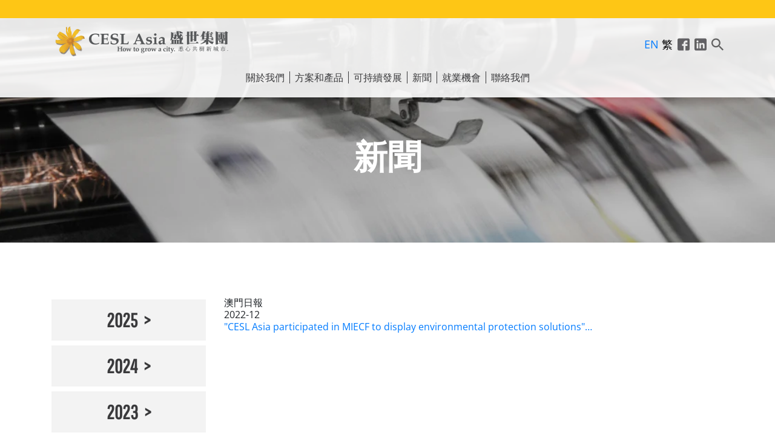

--- FILE ---
content_type: text/html; charset=UTF-8
request_url: https://www.ceslasia.com/zh-hant/News/News-Clipping/Content/682
body_size: 7316
content:
<!DOCTYPE html>
<html lang="zh-hant" dir="ltr" prefix="content: http://purl.org/rss/1.0/modules/content/  dc: http://purl.org/dc/terms/  foaf: http://xmlns.com/foaf/0.1/  og: http://ogp.me/ns#  rdfs: http://www.w3.org/2000/01/rdf-schema#  schema: http://schema.org/  sioc: http://rdfs.org/sioc/ns#  sioct: http://rdfs.org/sioc/types#  skos: http://www.w3.org/2004/02/skos/core#  xsd: http://www.w3.org/2001/XMLSchema# " class="h-100">
  <head>
    <meta charset="utf-8" />
<link rel="canonical" href="https://www.ceslasia.com/zh-hant/News/News-Clipping/Content/682" />
<meta name="robots" content="index, follow" />
<meta name="generator" content="Drupal" />
<meta name="abstract" content="CESL Asia HOW TO GROW A CITY, SUSTAINABLE SOLUTIONS DRIVING VALUE AND QUALITY OF LIFE. Our purpose is to grow positive relationships with all stakeholders to generate a beneficial economic and social impact on our investors, our people, our business partners and our communities." />
<meta name="og:description" content="CESL Asia HOW TO GROW A CITY SUSTAINABLE SOLUTIONS DRIVING VALUE AND QUALITY OF LIFE. Our purpose is to grow positive relationships with all stakeholders to generate a beneficial economic and social impact on our investors" />
<meta name="og:description" content="our people" />
<meta name="og:description" content="our business partners and our communities." />
<meta name="og:image" content="https://www.ceslasia.com/sites/default/files/CESL-Asia_3_0.png" />
<meta name="og:locale" content="en_US" />
<meta name="og:locale:alternate" content="zh_hk" />
<meta name="og:site_name" content="CESL Asia 盛世集團" />
<meta name="og:title" content="CESL Asia 盛世集團" />
<meta name="og:url" content="https://www.ceslasia.com" />
<meta name="msvalidate.01" content="3A94D8692CF199A7483FE361BA13D393" />
<meta name="google-site-verification" content="c6vw6RXgg3KEMfwHPNprCupoGFLOdbvJh2OQph8l9WE" />
<meta name="MobileOptimized" content="width" />
<meta name="HandheldFriendly" content="true" />
<meta name="viewport" content="width=device-width, initial-scale=1.0" />
<link rel="alternate" hreflang="en" href="https://www.ceslasia.com/en/" />
<link rel="alternate" hreflang="zh-hant" href="https://www.ceslasia.com/zh-hant/" />
<link rel="shortcut icon" href="/sites/default/files/Flower.png" type="image/png" />
<link rel="alternate" hreflang="en" href="https://www.ceslasia.com/en/News/News-Clipping/Content/682" />
<link rel="alternate" hreflang="zh-hant" href="https://www.ceslasia.com/zh-hant/News/News-Clipping/Content/682" />
<link rel="revision" href="https://www.ceslasia.com/zh-hant/News/News-Clipping/Content/682" />

    <title>&quot;CESL Asia participated in MIECF to display environmental protection solutions&quot; in Macao Daily News, 8 December 2022 | CESL Asia Website</title>
    <link rel="stylesheet" media="all" href="/core/assets/vendor/normalize-css/normalize.css?t497la" />
<link rel="stylesheet" media="all" href="/core/misc/normalize-fixes.css?t497la" />
<link rel="stylesheet" media="all" href="/core/themes/stable/css/system/components/ajax-progress.module.css?t497la" />
<link rel="stylesheet" media="all" href="/core/themes/stable/css/system/components/align.module.css?t497la" />
<link rel="stylesheet" media="all" href="/core/themes/stable/css/system/components/autocomplete-loading.module.css?t497la" />
<link rel="stylesheet" media="all" href="/core/themes/stable/css/system/components/fieldgroup.module.css?t497la" />
<link rel="stylesheet" media="all" href="/core/themes/stable/css/system/components/container-inline.module.css?t497la" />
<link rel="stylesheet" media="all" href="/core/themes/stable/css/system/components/clearfix.module.css?t497la" />
<link rel="stylesheet" media="all" href="/core/themes/stable/css/system/components/details.module.css?t497la" />
<link rel="stylesheet" media="all" href="/core/themes/stable/css/system/components/hidden.module.css?t497la" />
<link rel="stylesheet" media="all" href="/core/themes/stable/css/system/components/item-list.module.css?t497la" />
<link rel="stylesheet" media="all" href="/core/themes/stable/css/system/components/js.module.css?t497la" />
<link rel="stylesheet" media="all" href="/core/themes/stable/css/system/components/nowrap.module.css?t497la" />
<link rel="stylesheet" media="all" href="/core/themes/stable/css/system/components/position-container.module.css?t497la" />
<link rel="stylesheet" media="all" href="/core/themes/stable/css/system/components/progress.module.css?t497la" />
<link rel="stylesheet" media="all" href="/core/themes/stable/css/system/components/reset-appearance.module.css?t497la" />
<link rel="stylesheet" media="all" href="/core/themes/stable/css/system/components/resize.module.css?t497la" />
<link rel="stylesheet" media="all" href="/core/themes/stable/css/system/components/sticky-header.module.css?t497la" />
<link rel="stylesheet" media="all" href="/core/themes/stable/css/system/components/system-status-counter.css?t497la" />
<link rel="stylesheet" media="all" href="/core/themes/stable/css/system/components/system-status-report-counters.css?t497la" />
<link rel="stylesheet" media="all" href="/core/themes/stable/css/system/components/system-status-report-general-info.css?t497la" />
<link rel="stylesheet" media="all" href="/core/themes/stable/css/system/components/tabledrag.module.css?t497la" />
<link rel="stylesheet" media="all" href="/core/themes/stable/css/system/components/tablesort.module.css?t497la" />
<link rel="stylesheet" media="all" href="/core/themes/stable/css/system/components/tree-child.module.css?t497la" />
<link rel="stylesheet" media="all" href="/core/themes/stable/css/views/views.module.css?t497la" />
<link rel="stylesheet" media="all" href="/core/themes/classy/css/components/action-links.css?t497la" />
<link rel="stylesheet" media="all" href="/core/themes/classy/css/components/breadcrumb.css?t497la" />
<link rel="stylesheet" media="all" href="/core/themes/classy/css/components/button.css?t497la" />
<link rel="stylesheet" media="all" href="/core/themes/classy/css/components/collapse-processed.css?t497la" />
<link rel="stylesheet" media="all" href="/core/themes/classy/css/components/container-inline.css?t497la" />
<link rel="stylesheet" media="all" href="/core/themes/classy/css/components/details.css?t497la" />
<link rel="stylesheet" media="all" href="/core/themes/classy/css/components/exposed-filters.css?t497la" />
<link rel="stylesheet" media="all" href="/core/themes/classy/css/components/field.css?t497la" />
<link rel="stylesheet" media="all" href="/core/themes/classy/css/components/form.css?t497la" />
<link rel="stylesheet" media="all" href="/core/themes/classy/css/components/icons.css?t497la" />
<link rel="stylesheet" media="all" href="/core/themes/classy/css/components/inline-form.css?t497la" />
<link rel="stylesheet" media="all" href="/core/themes/classy/css/components/item-list.css?t497la" />
<link rel="stylesheet" media="all" href="/core/themes/classy/css/components/link.css?t497la" />
<link rel="stylesheet" media="all" href="/core/themes/classy/css/components/links.css?t497la" />
<link rel="stylesheet" media="all" href="/core/themes/classy/css/components/menu.css?t497la" />
<link rel="stylesheet" media="all" href="/core/themes/classy/css/components/more-link.css?t497la" />
<link rel="stylesheet" media="all" href="/core/themes/classy/css/components/pager.css?t497la" />
<link rel="stylesheet" media="all" href="/core/themes/classy/css/components/tabledrag.css?t497la" />
<link rel="stylesheet" media="all" href="/core/themes/classy/css/components/tableselect.css?t497la" />
<link rel="stylesheet" media="all" href="/core/themes/classy/css/components/tablesort.css?t497la" />
<link rel="stylesheet" media="all" href="/core/themes/classy/css/components/tabs.css?t497la" />
<link rel="stylesheet" media="all" href="/core/themes/classy/css/components/textarea.css?t497la" />
<link rel="stylesheet" media="all" href="/core/themes/classy/css/components/ui-dialog.css?t497la" />
<link rel="stylesheet" media="all" href="/core/themes/classy/css/components/messages.css?t497la" />
<link rel="stylesheet" media="all" href="/core/themes/classy/css/components/node.css?t497la" />
<link rel="stylesheet" media="all" href="/themes/bootstrap4/css/style.css?t497la" />
<link rel="stylesheet" media="all" href="/themes/bootstrap4_subtheme/css/slick.css?t497la" />
<link rel="stylesheet" media="all" href="/themes/bootstrap4_subtheme/css/slick-theme.css?t497la" />
<link rel="stylesheet" media="all" href="/themes/bootstrap4_subtheme/css/Style.css?t497la" />
<link rel="stylesheet" media="all" href="/themes/bootstrap4_subtheme/css/Header_Style.css?t497la" />
<link rel="stylesheet" media="all" href="/themes/bootstrap4_subtheme/css/Footer_Style.css?t497la" />
<link rel="stylesheet" media="all" href="/themes/bootstrap4_subtheme/css/PressRelease_Style.css?t497la" />
<link rel="stylesheet" media="all" href="/themes/bootstrap4_subtheme/css/Events_Style.css?t497la" />
<link rel="stylesheet" media="all" href="/themes/bootstrap4_subtheme/css/E_Newsletter_Style.css?t497la" />
<link rel="stylesheet" media="all" href="/themes/bootstrap4_subtheme/css/NewsClipping_Style.css?t497la" />
<link rel="stylesheet" media="all" href="/themes/bootstrap4_subtheme/css/SideBarMenu.css?t497la" />
<link rel="stylesheet" media="all" href="/themes/bootstrap4_subtheme/css/Recruitment_Style.css?t497la" />
<link rel="stylesheet" media="all" href="/themes/bootstrap4_subtheme/css/ContactUs.css?t497la" />
<link rel="stylesheet" media="all" href="/themes/bootstrap4_subtheme/css/Subscribe_Form_Style.css?t497la" />
<link rel="stylesheet" media="all" href="/themes/bootstrap4_subtheme/css/Location_Block.css?t497la" />
<link rel="stylesheet" media="all" href="/themes/bootstrap4_subtheme/css/Main_Navigation_Style.css?t497la" />
<link rel="stylesheet" media="all" href="/themes/bootstrap4_subtheme/css/AdditionalNav_Style.css?t497la" />
<link rel="stylesheet" media="all" href="/themes/bootstrap4_subtheme/css/Sitemap_Style.css?t497la" />
<link rel="stylesheet" media="all" href="/themes/bootstrap4_subtheme/css/search_Style.css?t497la" />
<link rel="stylesheet" media="all" href="/themes/bootstrap4_subtheme/css/history.css?t497la" />
<link rel="stylesheet" media="all" href="/themes/bootstrap4_subtheme/css/Template.css?t497la" />
<link rel="stylesheet" media="all" href="/themes/bootstrap4_subtheme/css/About_Us.css?t497la" />
<link rel="stylesheet" media="all" href="/themes/bootstrap4_subtheme/css/Animation.css?t497la" />
<link rel="stylesheet" media="all" href="/themes/bootstrap4_subtheme/css/Homepage.css?t497la" />
<link rel="stylesheet" media="all" href="/themes/bootstrap4_subtheme/css/People.css?t497la" />
<link rel="stylesheet" media="all" href="/themes/bootstrap4_subtheme/css/Sustainable_Business.css?t497la" />
<link rel="stylesheet" media="all" href="/themes/bootstrap4_subtheme/css/Explore_Solutions_Products.css?t497la" />
<link rel="stylesheet" media="all" href="/themes/bootstrap4_subtheme/css/fonts/fonts.css?t497la" />

    
<!--[if lte IE 8]>
<script src="/core/assets/vendor/html5shiv/html5shiv.min.js?v=3.7.3"></script>
<![endif]-->

  </head>
  <body class="path-News news-clipping path-node page-node-type-news-clipping   d-flex flex-column h-100">
        <a href="#main-content" class="visually-hidden focusable skip-link">
      移至主內容
    </a>
    
      <div class="dialog-off-canvas-main-canvas h-100" data-off-canvas-main-canvas>
    

<header>
    <div class="region region-header">
    <div id="block-headerdecoration" class="block block-block-content block-block-content68e287ed-c52f-420f-8aba-1d7655aa5b59">
  
    
      
            <div class="clearfix text-formatted field field--name-body field--type-text-with-summary field--label-hidden field__item"><div id="Header_Decoration"></div></div>
      
  </div>

  </div>
  

    
  <nav class="navbar navbar-expand-md   ">
    <div class="container row mx-auto">
      <div class="col p-0">
        <div class="region region-nav-branding">
    <div id="block-bootstrap4-subtheme-branding" class="block block-system block-system-branding-block">
  
    
  <div class="navbar-brand row d-flex m-0 p-0">

    <div class="col-6 p-0">
  <a href="/zh-hant" title="首頁" rel="home" class="site-logo">
    <img src="/sites/default/files/CESL-Asia_3_0.png" alt="首頁" />
  </a>
  </div>
  
  

  </div>
</div>
<div id="block-responsive-additional-nav" class="block block-block-content block-block-contentc65d9960-00bb-41ba-a198-5c4097550799">
  
    
      
            <div class="clearfix text-formatted field field--name-body field--type-text-with-summary field--label-hidden field__item"><div class="additional-nav">
<div class="facebook"><span onclick="if (!window.__cfRLUnblockHandlers) return false; window.open('https://www.facebook.com/ceslasia.ltd/')" data-cf-modified-745106e339d57dec1a4ffb9e-=""><img alt="facebook" data-entity-type="file" data-entity-uuid="4164897a-ceb7-492a-bfd9-f8bdf0e0dbe9" src="/sites/default/files/inline-images/facebook_icon.png" /></span></div>

<div class="linkedin"><span onclick="if (!window.__cfRLUnblockHandlers) return false; window.open('https://mo.linkedin.com/company/ceslasia')" data-cf-modified-745106e339d57dec1a4ffb9e-=""><img alt="linkedin" data-entity-type="file" data-entity-uuid="3ac3c645-da3f-480c-9bc6-76ed4268b56d" src="/sites/default/files/inline-images/linkedin_icon.png" /></span></div>

<div class="input-group rounded search-div"><span aria-controls="search-bar" aria-expanded="false" data-target=".search-bar" data-toggle="collapse" id="search-bar-button"><img src="/sites/default/files/icon/search_icon.png" /></span>

<div class="collapse search-bar">
<div class="form-group has-search"><span class="fa fa-search form-control-feedback"><svg class="bi bi-search h-100" fill="currentColor" height="16" viewbox="0 0 16 16" width="16" xmlns="http://www.w3.org/2000/svg"> <path d="M11.742 10.344a6.5 6.5 0 1 0-1.397 1.398h-.001c.03.04.062.078.098.115l3.85 3.85a1 1 0 0 0 1.415-1.414l-3.85-3.85a1.007 1.007 0 0 0-.115-.1zM12 6.5a5.5 5.5 0 1 1-11 0 5.5 5.5 0 0 1 11 0z"></path> </svg></span> <input aria-describedby="search-addon" aria-label="Search" class="form-control rounded search-bar-input" placeholder="Search" type="search" /></div>
</div>
</div>
</div>
</div>
      
  </div>
<div class="language-switcher-language-url block block-language block-language-blocklanguage-interface" id="block-languageswitcher-responsive" role="navigation">
  
    
      <ul class="links"><li hreflang="en" data-drupal-link-system-path="node/682" class="en"><a href="/en/News/News-Clipping/Content/682" class="language-link" hreflang="en" data-drupal-link-system-path="node/682">EN</a></li><li hreflang="zh-hant" data-drupal-link-system-path="node/682" class="zh-hant is-active"><a href="/zh-hant/News/News-Clipping/Content/682" class="language-link is-active" hreflang="zh-hant" data-drupal-link-system-path="node/682">繁</a></li></ul>
  </div>

  </div>
  
      </div>

      <div class="col-3 col-md-auto p-0 text-right">
        <button class="navbar-toggler collapsed" type="button" data-toggle="collapse"
                data-target="#navbarSupportedContent" aria-controls="navbarSupportedContent"
                aria-expanded="false" aria-label="Toggle navigation">
          <span class="navbar-toggler-icon"></span>
        </button>
      </div>

      <div class="collapse navbar-collapse col-12 col-md-auto p-0 justify-content-around" id="navbarSupportedContent">
          <div class="region region-nav-main">
    <nav role="navigation" aria-labelledby="block-bootstrap4-subtheme-main-navigation-menu" id="block-bootstrap4-subtheme-main-navigation" class="block block-menu navigation menu--main">
            
  <h5 class="visually-hidden" id="block-bootstrap4-subtheme-main-navigation-menu">Main navigation</h5>
  

        
          <ul class="navbar-nav mr-auto">
                              <li class="nav-item dropdown">
                      <span class="nav-item nav-link dropdown-toggle" data-toggle="dropdown">關於我們</span>
                    <div class="dropdown-menu dropdown-menu-right">
          <a href="/zh-hant/About-Us" class="dropdown-item" data-drupal-link-system-path="node/125">公司概要</a>
              <a href="/zh-hant/About-Us#Our-Purpose" class="dropdown-item" data-drupal-link-system-path="node/125">公司目標</a>
              <a href="/zh-hant/About-Us#Our-Companies" class="dropdown-item" data-drupal-link-system-path="node/125">公司業務</a>
              <a href="/zh-hant/About-Us#Our-Leadership" class="dropdown-item" data-drupal-link-system-path="node/125">管理團隊</a>
              <a href="/zh-hant/About-Us#Our-History-And-Awards" class="dropdown-item" data-drupal-link-system-path="node/125">歷史成就</a>
              <a href="/zh-hant/About-Us#Our-Certifications" class="dropdown-item" data-drupal-link-system-path="node/125">專業認證</a>
      </div>
      
                  </li>
                              <li class="nav-item dropdown">
                      <span class="nav-item nav-link dropdown-toggle" data-toggle="dropdown">方案和產品</span>
                    <div class="dropdown-menu dropdown-menu-right">
          <a href="/zh-hant/MPS" class="dropdown-item" data-drupal-link-system-path="node/95">設計、工程及項目管理</a>
              <a href="/zh-hant/FOCUS" class="dropdown-item" data-drupal-link-system-path="node/94">設施管理及營運</a>
              <a href="/zh-hant/FOCUS-Platform" class="dropdown-item" data-drupal-link-system-path="node/93">農業及能源資產</a>
              <a href="/zh-hant/FOCUS-Renewable" class="dropdown-item" data-drupal-link-system-path="node/112">可持續能源服務</a>
              <a href="/zh-hant/FOCUS-Agriculture" class="dropdown-item" data-drupal-link-system-path="node/96">可持續農業</a>
              <a href="/zh-hant/Ortux" class="dropdown-item" data-drupal-link-system-path="node/99">資產管理解決方案</a>
      </div>
      
                  </li>
                              <li class="nav-item dropdown">
                      <span class="nav-item nav-link dropdown-toggle" data-toggle="dropdown">可持續發展</span>
                    <div class="dropdown-menu dropdown-menu-right">
          <a href="/zh-hant/Sustainable-Business/Guiding-Principles" class="dropdown-item" data-drupal-link-system-path="node/164">可持續的指引和原則</a>
              <a href="/zh-hant/Sustainable-Business/CSII" class="dropdown-item" data-drupal-link-system-path="node/101">盛世社會發展計劃</a>
              <a href="/zh-hant/Sustainable-Business/Sustainable-Investing" class="dropdown-item" data-drupal-link-system-path="node/102">可持續性投資</a>
              <a href="/zh-hant/Sustainable-Business/Innovative-Mindset" class="dropdown-item" data-drupal-link-system-path="node/105">睿智前行</a>
      </div>
      
                  </li>
                              <li class="nav-item dropdown">
                      <span class="nav-item nav-link dropdown-toggle" data-toggle="dropdown">新聞</span>
                    <div class="dropdown-menu dropdown-menu-right">
          <a href="/zh-hant/News/E-Newsletters" class="dropdown-item" data-drupal-link-system-path="News/E-Newsletters">電子通訊</a>
              <a href="/zh-hant/News/News-Clipping" class="dropdown-item" data-drupal-link-system-path="News/News-Clipping">新聞剪報</a>
              <a href="/zh-hant/News/Press-Release" class="dropdown-item" data-drupal-link-system-path="News/Press-Release">媒體報導</a>
              <a href="/zh-hant/News/Events" class="dropdown-item" data-drupal-link-system-path="News/Events">活動回顧</a>
      </div>
      
                  </li>
                              <li class="nav-item dropdown">
                      <span class="nav-item nav-link dropdown-toggle" data-toggle="dropdown">就業機會</span>
                    <div class="dropdown-menu dropdown-menu-right">
          <a href="/zh-hant/People-And-Careers/Our-Culture" class="dropdown-item" data-drupal-link-system-path="node/114">公司文化</a>
              <a href="https://careers.ceslasia.com/recruitment-web/" target="_blank" class="dropdown-item">職位空缺</a>
      </div>
      
                  </li>
                              <li class="nav-item">
                      <a href="/zh-hant/Contact-Us" class="nav-item nav-link" data-drupal-link-system-path="node/10">聯絡我們</a>
                  </li>
        </ul>
      



  </nav>

  </div>
      
          <div class="region region-nav-additional">
    <div class="language-switcher-language-url block block-language block-language-blocklanguage-interface" id="block-languageswitcher" role="navigation">
  
    
      <ul class="links"><li hreflang="en" data-drupal-link-system-path="node/682" class="en"><a href="/en/News/News-Clipping/Content/682" class="language-link" hreflang="en" data-drupal-link-system-path="node/682">EN</a></li><li hreflang="zh-hant" data-drupal-link-system-path="node/682" class="zh-hant is-active"><a href="/zh-hant/News/News-Clipping/Content/682" class="language-link is-active" hreflang="zh-hant" data-drupal-link-system-path="node/682">繁</a></li></ul>
  </div>
<div id="block-additionalnav" class="block block-block-content block-block-contentc65d9960-00bb-41ba-a198-5c4097550799">
  
    
      
            <div class="clearfix text-formatted field field--name-body field--type-text-with-summary field--label-hidden field__item"><div class="additional-nav">
<div class="facebook"><span onclick="if (!window.__cfRLUnblockHandlers) return false; window.open('https://www.facebook.com/ceslasia.ltd/')" data-cf-modified-745106e339d57dec1a4ffb9e-=""><img alt="facebook" data-entity-type="file" data-entity-uuid="4164897a-ceb7-492a-bfd9-f8bdf0e0dbe9" src="/sites/default/files/inline-images/facebook_icon.png" /></span></div>

<div class="linkedin"><span onclick="if (!window.__cfRLUnblockHandlers) return false; window.open('https://mo.linkedin.com/company/ceslasia')" data-cf-modified-745106e339d57dec1a4ffb9e-=""><img alt="linkedin" data-entity-type="file" data-entity-uuid="3ac3c645-da3f-480c-9bc6-76ed4268b56d" src="/sites/default/files/inline-images/linkedin_icon.png" /></span></div>

<div class="input-group rounded search-div"><span aria-controls="search-bar" aria-expanded="false" data-target=".search-bar" data-toggle="collapse" id="search-bar-button"><img src="/sites/default/files/icon/search_icon.png" /></span>

<div class="collapse search-bar">
<div class="form-group has-search"><span class="fa fa-search form-control-feedback"><svg class="bi bi-search h-100" fill="currentColor" height="16" viewbox="0 0 16 16" width="16" xmlns="http://www.w3.org/2000/svg"> <path d="M11.742 10.344a6.5 6.5 0 1 0-1.397 1.398h-.001c.03.04.062.078.098.115l3.85 3.85a1 1 0 0 0 1.415-1.414l-3.85-3.85a1.007 1.007 0 0 0-.115-.1zM12 6.5a5.5 5.5 0 1 1-11 0 5.5 5.5 0 0 1 11 0z"></path> </svg></span> <input aria-describedby="search-addon" aria-label="Search" class="form-control rounded search-bar-input" placeholder="Search" type="search" /></div>
</div>
</div>
</div>
</div>
      
  </div>

  </div>
      
      </div>
    </div>
  </nav>
  
</header>

<main role="main">
  <a id="main-content" tabindex="-1"></a>
    
    
  

  <div class="container">
            <div class="region region-breadcrumb">
    <div id="block-newstitle" class="block block-block-content block-block-content54d6db4e-004e-4580-b56f-6654eadc5290">
  
    
      
            <div class="clearfix text-formatted field field--name-body field--type-text-with-summary field--label-hidden field__item"><h2 class="header-title p-0 font1-h2">新聞</h2>
</div>
      
  </div>
<div data-drupal-messages-fallback class="hidden"></div>

  </div>

        <div class="row">
              <div class="order-2 order-lg-1 order-md-1 col-12 col-lg-3 col-md-3">
            <div class="region region-sidebar-first">
    <div class="views-element-container block block-views block-views-blocknews-clipping-archive-block-1" id="block-views-block-news-clipping-archive-block-1">
  
    
      <div><div class="view view-news-clipping-archive view-id-news_clipping_archive view-display-id-block_1 js-view-dom-id-6dccb6744abc5e52a230c9906033a95788c484d90b533441a9008687c72cd3b4">
  
    
      
      <div class="view-content">
          <div class="archive-block-row views-row"><div class="views-field views-field-name"><h3 class="field-content font1-h3"><a href="/zh-hant/News/News-Clipping/2025" hreflang="zh-hant">2025</a></h3></div></div>
    <div class="archive-block-row views-row"><div class="views-field views-field-name"><h3 class="field-content font1-h3"><a href="/zh-hant/News/News-Clipping/2024" hreflang="zh-hant">2024</a></h3></div></div>
    <div class="archive-block-row views-row"><div class="views-field views-field-name"><h3 class="field-content font1-h3"><a href="/zh-hant/News/News-Clipping/2023" hreflang="zh-hant">2023</a></h3></div></div>
    <div class="archive-block-row views-row"><div class="views-field views-field-name"><h3 class="field-content font1-h3"><a href="/zh-hant/News/News-Clipping/2022" hreflang="zh-hant">2022</a></h3></div></div>
    <div class="archive-block-row views-row"><div class="views-field views-field-name"><h3 class="field-content font1-h3"><a href="/zh-hant/News/News-Clipping/2021" hreflang="zh-hant">2021</a></h3></div></div>
    <div class="archive-block-row views-row"><div class="views-field views-field-name"><h3 class="field-content font1-h3"><a href="/zh-hant/News/News-Clipping/2020" hreflang="zh-hant">2020</a></h3></div></div>
    <div class="archive-block-row views-row"><div class="views-field views-field-name"><h3 class="field-content font1-h3"><a href="/zh-hant/News/News-Clipping/2019" hreflang="zh-hant">2019</a></h3></div></div>
    <div class="archive-block-row views-row"><div class="views-field views-field-name"><h3 class="field-content font1-h3"><a href="/zh-hant/News/News-Clipping/2018" hreflang="zh-hant">2018</a></h3></div></div>
    <div class="archive-block-row views-row"><div class="views-field views-field-name"><h3 class="field-content font1-h3"><a href="/zh-hant/News/News-Clipping/2017" hreflang="zh-hant">2017</a></h3></div></div>
    <div class="archive-block-row views-row"><div class="views-field views-field-name"><h3 class="field-content font1-h3"><a href="/zh-hant/News/News-Clipping/2016" hreflang="zh-hant">2016</a></h3></div></div>
    <div class="archive-block-row views-row"><div class="views-field views-field-name"><h3 class="field-content font1-h3"><a href="/zh-hant/News/News-Clipping/2015" hreflang="zh-hant">2015</a></h3></div></div>
    <div class="archive-block-row views-row"><div class="views-field views-field-name"><h3 class="field-content font1-h3"><a href="/zh-hant/News/News-Clipping/2014" hreflang="zh-hant">2014</a></h3></div></div>
    <div class="archive-block-row views-row"><div class="views-field views-field-name"><h3 class="field-content font1-h3"><a href="/zh-hant/News/News-Clipping/2013" hreflang="zh-hant">2013</a></h3></div></div>
    <div class="archive-block-row views-row"><div class="views-field views-field-name"><h3 class="field-content font1-h3"><a href="/zh-hant/News/News-Clipping/2012" hreflang="zh-hant">2012</a></h3></div></div>
    <div class="archive-block-row views-row"><div class="views-field views-field-name"><h3 class="field-content font1-h3"><a href="/zh-hant/News/News-Clipping/2011" hreflang="zh-hant">2011</a></h3></div></div>

    </div>
  
          </div>
</div>

  </div>
<div id="block-fblikebox" class="block block-fb-likebox block-fb-likebox-block">
  
    
      <div id="fb-root"></div>
<div class="fb-page" data-href="https://www.facebook.com/ceslasia.ltd/" data-width="500" data-height="500" data-tabs="timeline,events,messages" data-hide-cover="0" data-show-facepile="1" data-hide-cta="0" data-small-header="0" data-adapt-container-width="1"><blockquote cite="https://www.facebook.com/ceslasia.ltd/" class="fb-xfbml-parse-ignore"></blockquote></div>

  </div>

  </div>

        </div>
            <div class="order-1 order-lg-2 order-md-2 col-12 col-lg-9 col-md-9">
          <div class="region region-content">
    <div id="block-bootstrap4-subtheme-content" class="block block-system block-system-main-block">
  
    
      
<article data-history-node-id="682" role="article" about="/zh-hant/News/News-Clipping/Content/682" class="node node--type-news-clipping node--view-mode-full">

  
    

  
  <div class="node__content">
    
            <div class="field field--name-field-news-clipping-publisher field--type-entity-reference field--label-hidden field__item">澳門日報</div>
      
            <div class="field field--name-field-news-clipping-date field--type-datetime field--label-hidden field__item"><time datetime="2022-12-08T12:00:00Z" class="datetime">2022-12</time>
</div>
      
            <div class="field field--name-field-news-cliping-detail field--type-link field--label-hidden field__item"><a href="https://www.ceslasia.com/sites/default/files/news_clipping_pdf/NewsClipping_8-December-2022_MacaoDailyNews.pdf">&quot;CESL Asia participated in MIECF to display environmental protection solutions&quot;…</a></div>
      
  </div>

</article>

  </div>
<div id="block-fblikebox-2" class="block block-fb-likebox block-fb-likebox-block">
  
    
      <div id="fb-root"></div>
<div class="fb-page" data-href="https://www.facebook.com/ceslasia.ltd/" data-width="500" data-height="500" data-tabs="timeline,events,messages" data-hide-cover="0" data-show-facepile="1" data-hide-cta="0" data-small-header="0" data-adapt-container-width="1"><blockquote cite="https://www.facebook.com/ceslasia.ltd/" class="fb-xfbml-parse-ignore"></blockquote></div>

  </div>

  </div>

      </div>
          </div>
  </div>

</main>

<footer class="mt-auto navbar    ">
  <div class="container">
      <div class="region region-footer">
    <div id="block-sitemap" class="block block-sitemap">
  
    
      
<div class="sitemap">
  
                  <div class="sitemap-box-menu sitemap-box-menu-our-group-menu sitemap-box">
                  <h5>關於我們</h5>
                <div class="content">
          <ul class="sitemap-menu"><li class="first leaf"><a href="/zh-hant/About-Us" data-drupal-link-system-path="node/125">公司概要</a></li>
<li class="leaf"><a href="/zh-hant/About-Us#Our-Purpose" data-drupal-link-system-path="node/125">公司目標</a></li>
<li class="leaf"><a href="/zh-hant/About-Us#Our-Companies" data-drupal-link-system-path="node/125">公司業務</a></li>
<li class="leaf"><a href="/zh-hant/About-Us#Our-Leadership" data-drupal-link-system-path="node/125">管理團隊</a></li>
<li class="leaf"><a href="/zh-hant/About-Us#Our-History-And-Awards" data-drupal-link-system-path="node/125">歷史成就</a></li>
<li class="last leaf"><a href="/zh-hant/About-Us#Our-Certifications" data-drupal-link-system-path="node/125">專業認證</a></li>
</ul>
        </div>
      </div>
                      <div class="sitemap-box-menu sitemap-box-menu-solutions-products-menu sitemap-box">
                  <h5>方案和產品</h5>
                <div class="content">
          <ul class="sitemap-menu"><li class="first leaf"><a href="/zh-hant/MPS" data-drupal-link-system-path="node/95">設計、工程及項目管理</a></li>
<li class="leaf"><a href="/zh-hant/FOCUS" data-drupal-link-system-path="node/94">設施管理及營運</a></li>
<li class="leaf"><a href="/zh-hant/FOCUS-Platform" data-drupal-link-system-path="node/93">農業及能源資產</a></li>
<li class="leaf"><a href="/zh-hant/FOCUS-Renewable" data-drupal-link-system-path="node/112">可持續能源服務</a></li>
<li class="leaf"><a href="/zh-hant/FOCUS-Agriculture" data-drupal-link-system-path="node/96">可持續農業</a></li>
<li class="last leaf"><a href="/zh-hant/Ortux" data-drupal-link-system-path="node/99">資產管理解決方案</a></li>
</ul>
        </div>
      </div>
                      <div class="sitemap-box-menu sitemap-box-menu-sustainable-business-menu sitemap-box">
                  <h5>可持續發展</h5>
                <div class="content">
          <ul class="sitemap-menu"><li class="first leaf"><a href="/zh-hant/Sustainable-Business/Guiding-Principles" data-drupal-link-system-path="node/164">可持續的指引和原則</a></li>
<li class="leaf"><a href="/zh-hant/Sustainable-Business/CSII" data-drupal-link-system-path="node/101">盛世社會發展計劃</a></li>
<li class="leaf"><a href="/zh-hant/Sustainable-Business/Sustainable-Investing" data-drupal-link-system-path="node/102">可持續性投資</a></li>
<li class="last leaf"><a href="/zh-hant/Sustainable-Business/Innovative-Mindset" data-drupal-link-system-path="node/105">睿智前行</a></li>
</ul>
        </div>
      </div>
                      <div class="sitemap-box-menu sitemap-box-menu-news-menu sitemap-box">
                  <h5>新聞</h5>
                <div class="content">
          <ul class="sitemap-menu"><li class="first leaf"><a href="/zh-hant/News/E-Newsletters" data-drupal-link-system-path="News/E-Newsletters">電子通訊</a></li>
<li class="leaf"><a href="/zh-hant/News/News-Clipping" data-drupal-link-system-path="News/News-Clipping">新聞剪報</a></li>
<li class="leaf"><a href="/zh-hant/News/Press-Release" data-drupal-link-system-path="News/Press-Release">媒體報導</a></li>
<li class="last leaf"><a href="/zh-hant/News/Events" data-drupal-link-system-path="News/Events">活動回顧</a></li>
</ul>
        </div>
      </div>
                      <div class="sitemap-box-menu sitemap-box-menu-people-and-careers-menu sitemap-box">
                  <h5>就業機會</h5>
                <div class="content">
          <ul class="sitemap-menu"><li class="first leaf"><a href="/zh-hant/People-And-Careers/Our-Culture" data-drupal-link-system-path="node/114">公司文化</a></li>
<li class="last leaf"><a href="https://careers.ceslasia.com/recruitment-web/" target="_blank">職位空缺</a></li>
</ul>
        </div>
      </div>
                      <div class="sitemap-box-menu sitemap-box-menu-contact-us-menu sitemap-box">
                  <h5>聯絡我們</h5>
                <div class="content">
          <ul class="sitemap-menu"><li class="first last leaf"><a href="/zh-hant/Contact-Us" data-drupal-link-system-path="node/10">聯絡我們</a></li>
</ul>
        </div>
      </div>
            
  </div>

  </div>
<div id="block-footerdecoration" class="block block-block-content block-block-content6c1f46df-0684-44df-a11e-29cc955b9d32">
  
    
      
            <div class="clearfix text-formatted field field--name-body field--type-text-with-summary field--label-hidden field__item"><div class="w-auto" id="Footer_Decoration">
<div class="container">
<div class="col-12 d-md-inline-flex justify-content-center align-items-center py-4 h-auto" id="Footer_Decoration_Content">
<p class="col-md-10 col-12">Copyright © <script type="745106e339d57dec1a4ffb9e-text/javascript">
<!--//--><![CDATA[// ><!--

<!--//--><![CDATA[// ><!--
document.write(new Date().getFullYear());
//--><!]]]]><![CDATA[>

//--><!]]>
</script> CESL Asia - Investments &amp; Services, Limited. All rights reserved.</p>

<div class="social-media col-md-2 col-12 d-md-block d-none">
<div class="facebook"><span onclick="if (!window.__cfRLUnblockHandlers) return false; window.open('https://www.facebook.com/ceslasia.ltd/')" data-cf-modified-745106e339d57dec1a4ffb9e-=""><img alt="facebook" data-entity-type="file" data-entity-uuid="4164897a-ceb7-492a-bfd9-f8bdf0e0dbe9" src="/sites/default/files/inline-images/facebook_icon.png" /></span></div>

<div class="linkedin"><span onclick="if (!window.__cfRLUnblockHandlers) return false; window.open('https://mo.linkedin.com/company/ceslasia')" data-cf-modified-745106e339d57dec1a4ffb9e-=""><img alt="linkedin" data-entity-type="file" data-entity-uuid="3ac3c645-da3f-480c-9bc6-76ed4268b56d" src="/sites/default/files/inline-images/linkedin_icon.png" /><img alt="track" src="https://s.ceslasia.com/KuUL5/track" /></span></div>
</div>
</div>
</div>
</div>
<script type="745106e339d57dec1a4ffb9e-text/javascript">
<!--//--><![CDATA[// ><!--

<!--//--><![CDATA[// ><!--

  (function(i,s,o,g,r,a,m){i['GoogleAnalyticsObject']=r;i[r]=i[r]||function(){
  (i[r].q=i[r].q||[]).push(arguments)},i[r].l=1*new Date();a=s.createElement(o),
  m=s.getElementsByTagName(o)[0];a.async=1;a.src=g;m.parentNode.insertBefore(a,m)
  })(window,document,'script','//www.google-analytics.com/analytics.js','ga');

  ga('create', 'UA-44644827-1', 'ceslasia.com');
  ga('send', 'pageview');


//--><!]]]]><![CDATA[>

//--><!]]>
</script><!-- Global site tag (gtag.js) - Google Analytics --><script async="" src="https://www.googletagmanager.com/gtag/js?id=UA-119137810-4" type="745106e339d57dec1a4ffb9e-text/javascript"></script><script type="745106e339d57dec1a4ffb9e-text/javascript">
<!--//--><![CDATA[// ><!--

<!--//--><![CDATA[// ><!--

  window.dataLayer = window.dataLayer || [];
  function gtag(){dataLayer.push(arguments);}
  gtag('js', new Date());

  gtag('config', 'UA-119137810-4');

//--><!]]]]><![CDATA[>

//--><!]]>
</script><!-- Cloudflare Web Analytics --><script defer="defer" src="https://static.cloudflareinsights.com/beacon.min.js" data-cf-beacon="{&quot;token&quot;: &quot;4eb82605117f4f988ef91d97bffae01b&quot;}" type="745106e339d57dec1a4ffb9e-text/javascript"></script><!-- End Cloudflare Web Analytics --><!-- Google tag (gtag.js) --><script async="" src="https://www.googletagmanager.com/gtag/js?id=G-ZBVY2S2CJX" type="745106e339d57dec1a4ffb9e-text/javascript"></script><script type="745106e339d57dec1a4ffb9e-text/javascript">
<!--//--><![CDATA[// ><!--

<!--//--><![CDATA[// ><!--

  window.dataLayer = window.dataLayer || [];
  function gtag(){dataLayer.push(arguments);}
  gtag('js', new Date());

  gtag('config', 'G-ZBVY2S2CJX');

//--><!]]]]><![CDATA[>

//--><!]]>
</script><!-- Clarity tracking code for https://www.ceslasia.com/ --><script type="745106e339d57dec1a4ffb9e-text/javascript">
<!--//--><![CDATA[// ><!--

<!--//--><![CDATA[// ><!--

    (function(c,l,a,r,i,t,y){
        c[a]=c[a]||function(){(c[a].q=c[a].q||[]).push(arguments)};
        t=l.createElement(r);t.async=1;t.src="https://www.clarity.ms/tag/"+i+"?ref=bwt";
        y=l.getElementsByTagName(r)[0];y.parentNode.insertBefore(t,y);
    })(window, document, "clarity", "script", "dn8ke5syuu");

//--><!]]]]><![CDATA[>

//--><!]]>
</script><!-- Google tag (gtag.js) --><script async="" src="https://www.googletagmanager.com/gtag/js?id=G-XW9C047WSN" type="745106e339d57dec1a4ffb9e-text/javascript"></script><script type="745106e339d57dec1a4ffb9e-text/javascript">
<!--//--><![CDATA[// ><!--

<!--//--><![CDATA[// ><!--

  window.dataLayer = window.dataLayer || [];
  function gtag(){dataLayer.push(arguments);}
  gtag('js', new Date());

  gtag('config', 'G-XW9C047WSN');

//--><!]]]]><![CDATA[>

//--><!]]>
</script></div>
      
  </div>
<div class="views-element-container block block-views block-views-blocknews-clipping-archive-block-1" id="block-views-block-news-clipping-archive-block-1-2">
  
    
      <div><div class="view view-news-clipping-archive view-id-news_clipping_archive view-display-id-block_1 js-view-dom-id-327b6211017d04b52170e2cd8012c6746929d44a7d8d0be7de9cc7c3707a5fad">
  
    
      
      <div class="view-content">
          <div class="archive-block-row views-row"><div class="views-field views-field-name"><h3 class="field-content font1-h3"><a href="/zh-hant/News/News-Clipping/2025" hreflang="zh-hant">2025</a></h3></div></div>
    <div class="archive-block-row views-row"><div class="views-field views-field-name"><h3 class="field-content font1-h3"><a href="/zh-hant/News/News-Clipping/2024" hreflang="zh-hant">2024</a></h3></div></div>
    <div class="archive-block-row views-row"><div class="views-field views-field-name"><h3 class="field-content font1-h3"><a href="/zh-hant/News/News-Clipping/2023" hreflang="zh-hant">2023</a></h3></div></div>
    <div class="archive-block-row views-row"><div class="views-field views-field-name"><h3 class="field-content font1-h3"><a href="/zh-hant/News/News-Clipping/2022" hreflang="zh-hant">2022</a></h3></div></div>
    <div class="archive-block-row views-row"><div class="views-field views-field-name"><h3 class="field-content font1-h3"><a href="/zh-hant/News/News-Clipping/2021" hreflang="zh-hant">2021</a></h3></div></div>
    <div class="archive-block-row views-row"><div class="views-field views-field-name"><h3 class="field-content font1-h3"><a href="/zh-hant/News/News-Clipping/2020" hreflang="zh-hant">2020</a></h3></div></div>
    <div class="archive-block-row views-row"><div class="views-field views-field-name"><h3 class="field-content font1-h3"><a href="/zh-hant/News/News-Clipping/2019" hreflang="zh-hant">2019</a></h3></div></div>
    <div class="archive-block-row views-row"><div class="views-field views-field-name"><h3 class="field-content font1-h3"><a href="/zh-hant/News/News-Clipping/2018" hreflang="zh-hant">2018</a></h3></div></div>
    <div class="archive-block-row views-row"><div class="views-field views-field-name"><h3 class="field-content font1-h3"><a href="/zh-hant/News/News-Clipping/2017" hreflang="zh-hant">2017</a></h3></div></div>
    <div class="archive-block-row views-row"><div class="views-field views-field-name"><h3 class="field-content font1-h3"><a href="/zh-hant/News/News-Clipping/2016" hreflang="zh-hant">2016</a></h3></div></div>
    <div class="archive-block-row views-row"><div class="views-field views-field-name"><h3 class="field-content font1-h3"><a href="/zh-hant/News/News-Clipping/2015" hreflang="zh-hant">2015</a></h3></div></div>
    <div class="archive-block-row views-row"><div class="views-field views-field-name"><h3 class="field-content font1-h3"><a href="/zh-hant/News/News-Clipping/2014" hreflang="zh-hant">2014</a></h3></div></div>
    <div class="archive-block-row views-row"><div class="views-field views-field-name"><h3 class="field-content font1-h3"><a href="/zh-hant/News/News-Clipping/2013" hreflang="zh-hant">2013</a></h3></div></div>
    <div class="archive-block-row views-row"><div class="views-field views-field-name"><h3 class="field-content font1-h3"><a href="/zh-hant/News/News-Clipping/2012" hreflang="zh-hant">2012</a></h3></div></div>
    <div class="archive-block-row views-row"><div class="views-field views-field-name"><h3 class="field-content font1-h3"><a href="/zh-hant/News/News-Clipping/2011" hreflang="zh-hant">2011</a></h3></div></div>

    </div>
  
          </div>
</div>

  </div>

  </div>

  </div>
</footer>

  </div>

    
    <script type="application/json" data-drupal-selector="drupal-settings-json">{"path":{"baseUrl":"\/","scriptPath":null,"pathPrefix":"zh-hant\/","currentPath":"node\/682","currentPathIsAdmin":false,"isFront":false,"currentLanguage":"zh-hant"},"pluralDelimiter":"\u0003","suppressDeprecationErrors":true,"fbLikeboxAppId":"","fbLikeboxLanguage":"en_EN","user":{"uid":0,"permissionsHash":"79457fd0a62ae4a97925d237f41da3e0d2041ee98ddf7b14e297de48dcdd622e"}}</script>
<script src="/core/assets/vendor/jquery/jquery.min.js?v=3.5.1" type="745106e339d57dec1a4ffb9e-text/javascript"></script>
<script src="/core/misc/drupalSettingsLoader.js?v=8.9.20" type="745106e339d57dec1a4ffb9e-text/javascript"></script>
<script src="/sites/default/files/languages/zh-hant_Zf-TkoL_Zw6_d6Q2FbKJbKg8zX5RHNyJ_IlAgzHpQ04.js?t497la" type="745106e339d57dec1a4ffb9e-text/javascript"></script>
<script src="/core/misc/drupal.js?v=8.9.20" type="745106e339d57dec1a4ffb9e-text/javascript"></script>
<script src="/core/misc/drupal.init.js?v=8.9.20" type="745106e339d57dec1a4ffb9e-text/javascript"></script>
<script src="/themes/bootstrap4/dist/bootstrap/4.4.1/dist/js/bootstrap.bundle.min.js?v=4.4.1" type="745106e339d57dec1a4ffb9e-text/javascript"></script>
<script src="/themes/bootstrap4/dist/bootstrap/4.4.1/dist/js/bootstrap.min.js?v=4.4.1" type="745106e339d57dec1a4ffb9e-text/javascript"></script>
<script src="/themes/bootstrap4_subtheme/js/jquery-migrate-1.2.1.min.js?t497la" type="745106e339d57dec1a4ffb9e-text/javascript"></script>
<script src="/themes/bootstrap4_subtheme/js/slick.min.js?t497la" type="745106e339d57dec1a4ffb9e-text/javascript"></script>
<script src="/themes/bootstrap4_subtheme/js/jquery.parallax-scroll.js?t497la" type="745106e339d57dec1a4ffb9e-text/javascript"></script>
<script src="/themes/bootstrap4_subtheme/js/noframework.waypoints.min.js?t497la" type="745106e339d57dec1a4ffb9e-text/javascript"></script>
<script src="/themes/bootstrap4_subtheme/js/Main_Nav.min.js?t497la" type="745106e339d57dec1a4ffb9e-text/javascript"></script>
<script src="/themes/bootstrap4_subtheme/js/Press_Release.min.js?t497la" type="745106e339d57dec1a4ffb9e-text/javascript"></script>
<script src="/themes/bootstrap4_subtheme/js/News_Clipping.min.js?t497la" type="745106e339d57dec1a4ffb9e-text/javascript"></script>
<script src="/themes/bootstrap4_subtheme/js/Recruitment.min.js?t497la" type="745106e339d57dec1a4ffb9e-text/javascript"></script>
<script src="/themes/bootstrap4_subtheme/js/SideBarMenu.min.js?t497la" type="745106e339d57dec1a4ffb9e-text/javascript"></script>
<script src="/themes/bootstrap4_subtheme/js/Press_Release_Carousel.min.js?t497la" type="745106e339d57dec1a4ffb9e-text/javascript"></script>
<script src="/themes/bootstrap4_subtheme/js/Events.min.js?t497la" type="745106e339d57dec1a4ffb9e-text/javascript"></script>
<script src="/themes/bootstrap4_subtheme/js/Events_Carousel.min.js?t497la" type="745106e339d57dec1a4ffb9e-text/javascript"></script>
<script src="/themes/bootstrap4_subtheme/js/Search_Bar.min.js?t497la" type="745106e339d57dec1a4ffb9e-text/javascript"></script>
<script src="/themes/bootstrap4_subtheme/js/History.min.js?t497la" type="745106e339d57dec1a4ffb9e-text/javascript"></script>
<script src="/themes/bootstrap4_subtheme/js/Solutions_Products.min.js?t497la" type="745106e339d57dec1a4ffb9e-text/javascript"></script>
<script src="/themes/bootstrap4_subtheme/js/Homepage_slick.min.js?t497la" type="745106e339d57dec1a4ffb9e-text/javascript"></script>
<script src="/themes/bootstrap4_subtheme/js/Animation.min.js?t497la" type="745106e339d57dec1a4ffb9e-text/javascript"></script>
<script src="/themes/bootstrap4_subtheme/js/People.min.js?t497la" type="745106e339d57dec1a4ffb9e-text/javascript"></script>
<script src="/themes/bootstrap4_subtheme/js/BackToTop.min.js?t497la" type="745106e339d57dec1a4ffb9e-text/javascript"></script>
<script src="/themes/bootstrap4_subtheme/js/People_Carousel.min.js?t497la" type="745106e339d57dec1a4ffb9e-text/javascript"></script>
<script src="/modules/fb_likebox/fb_likebox.js?v=8.9.20" type="745106e339d57dec1a4ffb9e-text/javascript"></script>

  <script src="/cdn-cgi/scripts/7d0fa10a/cloudflare-static/rocket-loader.min.js" data-cf-settings="745106e339d57dec1a4ffb9e-|49" defer></script><script defer src="https://static.cloudflareinsights.com/beacon.min.js/vcd15cbe7772f49c399c6a5babf22c1241717689176015" integrity="sha512-ZpsOmlRQV6y907TI0dKBHq9Md29nnaEIPlkf84rnaERnq6zvWvPUqr2ft8M1aS28oN72PdrCzSjY4U6VaAw1EQ==" data-cf-beacon='{"version":"2024.11.0","token":"683feb6428b14f57b40ed0edc4d523ca","server_timing":{"name":{"cfCacheStatus":true,"cfEdge":true,"cfExtPri":true,"cfL4":true,"cfOrigin":true,"cfSpeedBrain":true},"location_startswith":null}}' crossorigin="anonymous"></script>
</body>
</html>


--- FILE ---
content_type: text/css
request_url: https://www.ceslasia.com/themes/bootstrap4_subtheme/css/Style.css?t497la
body_size: 1404
content:
/*---------------------
1.Framework region
2.Image
3.Logo
4.title
5.components
6.scollbar
7.fonts
8.container
9.responsive-class
------------------------*/

main {
    min-height: 100%;
}

.region-breadcrumb {
    margin-bottom: 85px;
    display: inline-block;
}

.region-footer {
    margin-top: 80px;
    padding: 0px;
    width: 100%;
}

@media (max-width: 1199px) {
    .region-breadcrumb {
        margin-bottom: 31px;
    }
    .region-content {
        overflow-y: unset !important;
        max-height: unset !important;
    }
}

@media (max-width: 767.98px) {
    .region-breadcrumb {
        margin-bottom: 0 !important;
        margin-left: unset !important;
        display: block;
    }
    .region-nav-additional {
        display: flex;
        width: 100%;
    }
    .region-content {
        margin-left: unset;
        margin-right: unset;
        overflow-y: unset !important;
        max-height: unset !important;
    }
    .region-footer {
        margin-top: 40px;
    }
}

@media (max-width: 575.98px) {
    body {
        min-width: 100%;
    }
}


/*Image*/

article img {
    height: auto;
    max-width: 100%;
}


/*Logo*/

#block-bootstrap4-subtheme-branding img {
    width: 300px;
    height: auto;
}

@media (min-width: 768px) and (max-width: 1400px) {
    #block-bootstrap4-subtheme-branding {
        float: left;
        margin-top: 0.5em;
        height: auto;
    }
}

@media (max-width: 767.98px) {
    #block-bootstrap4-subtheme-branding img {
        margin-bottom: 10px;
    }
}

@media (max-width: 575.98px) {
    #block-bootstrap4-subtheme-branding img {
        width: 250px;
    }
}

@media (max-width: 374.98px) {
    #block-bootstrap4-subtheme-branding img {
        width: 200px;
    }
}


/*Title*/

.header-title {
    color: #ffffff;
    font-size: 86px !important;
    line-height: 110%;
    position: absolute;
    top: 150px;
    -webkit-box-pack: center;
    -ms-flex-pack: center;
    justify-content: center;
    display: -webkit-box;
    display: -ms-flexbox;
    display: flex;
    left: 0;
    width: 100%;
}

@media (min-width: 1200px) and (max-width: 1399px) {
    .header-title {
        font-size: 56px !important;
        top: 225px;
    }
}

@media (max-width: 1199px) {
    .header-title {
        font-size: 56px !important;
        top: 230px;
    }
}

@media (max-width: 991.98px) {
    .header-title {
        font-size: 56px !important;
        left: 0;
    }
}

@media (max-width: 767.98px) {
    .header-title {
        display: none;
    }
}

.page-title {
    color: #000000;
    -ms-flex-item-align: stretch;
    -ms-grid-row-align: stretch;
    align-self: stretch;
    margin-bottom: 17px;
    text-align: left !important;
}


/*components*/


/* Up to Top Button */

#upToTopBtn {
    border: unset;
    background: transparent;
    outline: unset;
}

#upToTopBtn:hover,
#upToTopBtn:active {
    border: unset;
    background: transparent;
}

.read-more-button {
    /*--------
        The read more button style
        -----------*/
    padding: 15px 80px;
    border-radius: 0px 20px 0px 20px;
}

.leaf-btn {
    /*--------
        The leaf button style
        -----------*/
    background-color: #fec615;
    color: white;
    padding: 20px 40px;
    border-radius: 0px 20px;
    border: unset;
    -webkit-box-shadow: rgb(100 100 111 / 20%) 0px 7px 29px 0px;
    box-shadow: rgb(100 100 111 / 20%) 0px 7px 29px 0px;
}

.dropdown-menu {
    border-radius: unset;
    background: #f3f3f3;
    -webkit-backdrop-filter: blur(4px);
    backdrop-filter: blur(4px);
    left: unset;
    right: unset;
    cursor: pointer;
    padding: unset;
}

.alert {
    display: block;
    clear: both;
    margin-top: 20px;
}

.slick-next:hover,
.slick-next:focus,
.slick-prev:hover,
.slick-prev:focus {
    color: black;
}

.slick-prev {
    z-index: 999;
    color: black;
    height: 45px;
    width: 45px;
}

.slick-next {
    z-index: 999;
    color: black;
    height: 45px;
    width: 45px;
}

.view .pager__items {
    padding-inline-start: 0px;
}


/*scollbar*/

.news-clipping main ::-webkit-scrollbar {
    width: 20px;
}

.news-clipping main ::-webkit-scrollbar-track {
    /* Track */
    background: #dadde3;
    border-radius: 17px;
    -webkit-transform: rotate(90deg);
    transform: rotate(90deg);
}

.news-clipping main ::-webkit-scrollbar-thumb {
    /* Handle */
    background: #ffffff;
    -webkit-box-shadow: 0px 0px 0px 1px rgba(130, 136, 148, 0.160784), 0px 4px 6px -2px rgba(130, 136, 148, 0.321569);
    box-shadow: 0px 0px 0px 1px rgba(130, 136, 148, 0.160784), 0px 4px 6px -2px rgba(130, 136, 148, 0.321569);
    border-radius: 16px;
    -webkit-transform: rotate(90deg);
    transform: rotate(90deg);
}

.news-clipping main ::-webkit-scrollbar-thumb:hover {
    /* Handle on hover */
    background: #555;
}


/*fonts*/

@media (min-width: 1200px) {
    /* CSS */
    .font1-h1 {
        font-family: "Pathway Gothic One", "Noto Serif TC";
        font-style: normal;
        font-weight: 600;
        font-size: 56px;
        line-height: 1.1;
    }
    .font1-h2 {
        font-family: "Pathway Gothic One", "Noto Serif TC";
        font-style: normal;
        font-weight: 600;
        font-size: 48px;
        line-height: 1.2;
    }
    .font1-h3,
    #views-bootstrap-recruitment-page-1 .class-header button,
    #views-bootstrap-recruitment-category-page-page-1 .class-header button {
        font-family: "Pathway Gothic One", "Noto Serif TC";
        font-style: normal;
        font-weight: 600;
        font-size: 32px;
        line-height: 1.2;
    }
    .font1-h4 {
        font-family: "Pathway Gothic One", "Noto Serif TC";
        font-style: normal;
        font-weight: 600;
        font-size: 24px;
        line-height: 1.2;
    }
    .font1-h5 {
        font-family: "Pathway Gothic One", "Noto Serif TC";
        font-style: normal;
        font-weight: 600;
        font-size: 18px;
        line-height: 1.2;
    }
    .font1-p1 {
        font-family: "Pathway Gothic One", "Noto Serif TC";
        font-style: normal;
        font-weight: normal;
        font-size: 18px;
        line-height: 1.4;
        text-transform: capitalize;
    }
    .font1-p2 {
        font-family: "Pathway Gothic One", "Noto Serif TC";
        font-style: normal;
        font-weight: normal;
        font-size: 16px;
        line-height: 1.3;
    }
}

@media (max-width: 1199px) {
    /* CSS */
    h1,
    .font1-h1 {
        font-family: "Pathway Gothic One", "Noto Serif TC";
        font-style: normal;
        font-weight: bold;
        font-size: 48px;
        line-height: 1.1;
    }
    h2,
    .font1-h2 {
        font-family: "Pathway Gothic One", "Noto Serif TC";
        font-style: normal;
        font-weight: 600;
        font-size: 32px;
        line-height: 1.2;
    }
    .font1-h3,
    #views-bootstrap-recruitment-page-1 .class-header button,
    #views-bootstrap-recruitment-category-page-page-1 .class-header button {
        font-family: "Pathway Gothic One", "Noto Serif TC";
        font-style: normal;
        font-weight: 600;
        font-size: 24px;
        line-height: 1.2;
    }
    .font1-h4 {
        font-family: "Pathway Gothic One", "Noto Serif TC";
        font-style: normal;
        font-weight: 600;
        font-size: 18px;
        line-height: 1.2;
    }
    .font1-h5 {
        font-family: "Pathway Gothic One", "Noto Serif TC";
        font-style: normal;
        font-weight: 600;
        font-size: 16px;
        line-height: 1.2;
    }
    .font1-p1 {
        font-family: "Pathway Gothic One", "Noto Serif TC";
        font-style: normal;
        font-weight: normal;
        font-size: 16px;
        line-height: 1.3;
    }
    .font1-p2 {
        font-family: "Pathway Gothic One", "Noto Serif TC";
        font-style: normal;
        font-weight: normal;
        font-size: 14px;
        line-height: 1.3;
    }
}

@media (min-width: 1200px) {
    /* CSS */
    h1,
    .font2-h1 {
        font-family: "Open Sans", "Noto Serif TC";
        font-style: normal;
        font-weight: 600;
        font-size: 56px;
        line-height: 1.1;
    }
    h2,
    .font2-h2 {
        font-family: "Open Sans", "Noto Serif TC";
        font-style: normal;
        font-weight: 600;
        font-size: 48px;
        line-height: 1.2;
    }
    h3,
    .font2-h3 {
        font-family: "Open Sans", "Noto Serif TC";
        font-style: normal;
        font-weight: 600;
        font-size: 32px;
        line-height: 1.2;
    }
    h4,
    .font2-h4 {
        font-family: "Open Sans", "Noto Serif TC";
        font-style: normal;
        font-weight: 600;
        font-size: 24px;
        line-height: 1.2;
    }
    h5,
    .font2-h5 {
        font-family: "Open Sans", "Noto Serif TC";
        font-style: normal;
        font-weight: 600;
        font-size: 18px;
        line-height: 1.2;
    }
    .font2-p1,
    .region-footer .dropdown-menu a,
    #edit-field-news-clipping-publisher-target-id {
        font-family: "Open Sans", "Noto Serif TC";
        font-style: normal;
        font-weight: normal;
        font-size: 18px;
        line-height: 1.4;
        text-transform: capitalize;
    }
    p,
    body,
    .font2-p2,
    .dropdown-menu,
    #block-bootstrap4-subtheme-main-navigation .navbar-nav li,
    #block-bootstrap4-subtheme-main-navigation .navbar-nav li a,
    #block-sitemap .sitemap li a {
        font-family: "Open Sans", "Noto Serif TC";
        font-style: normal;
        font-weight: normal;
        font-size: 16px;
        line-height: 1.3;
    }
}

@media (max-width: 1199px) {
    /* CSS */
    h1,
    .font2-h1 {
        font-family: "Open Sans", "Noto Serif TC";
        font-style: normal;
        font-weight: bold;
        font-size: 48px;
        line-height: 1.1;
    }
    h2,
    .font2-h2 {
        font-family: "Open Sans", "Noto Serif TC";
        font-style: normal;
        font-weight: 600;
        font-size: 32px;
        line-height: 1.2;
    }
    h3,
    .font2-h3 {
        font-family: "Open Sans", "Noto Serif TC";
        font-style: normal;
        font-weight: 600;
        font-size: 24px;
        line-height: 1.2;
    }
    h4,
    .font2-h4 {
        font-family: "Open Sans", "Noto Serif TC";
        font-style: normal;
        font-weight: 600;
        font-size: 18px;
        line-height: 1.2;
    }
    h5,
    .font2-h5 {
        font-family: "Open Sans", "Noto Serif TC";
        font-style: normal;
        font-weight: 600;
        font-size: 16px;
        line-height: 1.2;
    }
    .font2-p1,
    .region-footer .dropdown-menu a,
    #edit-field-news-clipping-publisher-target-id,
    #block-bootstrap4-subtheme-main-navigation .navbar-nav li,
    #block-bootstrap4-subtheme-main-navigation .navbar-nav li a,
    #edit-publisher,
    #edit-actions {
        font-family: "Open Sans", "Noto Serif TC";
        font-style: normal;
        font-weight: normal;
        font-size: 16px;
        line-height: 1.3;
    }
    p,
    body,
    .font2-p2,
    .dropdown-menu,
    #block-sitemap .sitemap li a {
        font-family: "Open Sans", "Noto Serif TC";
        font-style: normal;
        font-weight: normal;
        font-size: 14px;
        line-height: 1.3;
    }
}


/*container*/

body.path-About-Us:not(.project) main .container,
body.path-People-And-Careers.page main .container,
body.path-frontpage main .container {
    max-width: 100%;
}

body.path-People-And-Careers.page main .container,
body.path-About-Us:not(.project) main .container {
    padding-left: 0;
    padding-right: 0;
}

body.path-People-And-Careers.page main .container>.row,
body.path-About-Us:not(.project) main .container>.row {
    margin-left: 0;
    margin-right: 0;
}

body.path-People-And-Careers.page main .container>.row>div,
body.path-About-Us:not(.project) main .container>.row>div {
    padding-left: 0;
    padding-right: 0;
}

body.path-People-And-Careers.page main .container2,
body.path-About-Us:not(.project) main .container2 {
    width: 100%;
    max-width: 80%;
    margin-left: auto;
    margin-right: auto;
}

@media (min-width: 1400px) {
    .container2,
    .container-xl,
    .container-lg,
    .container-md,
    .container-sm,
    .container {
        max-width: 80%;
    }
    .sitemap {
        max-width: 80% !important;
    }
}

@media (max-width: 991.98px) {
    .container-xl,
    .container-lg,
    .container-md,
    .container-sm,
    .container2,
    .container {
        max-width: 100% !important;
    }
    body.path-Sustainable-Business .container,
    body.path-Sustainable-Business .container .row>div,
    body.path-Solutions-And-Products:not(.project) .container,
    body.path-Solutions-And-Products:not(.project) .container .row>div {
        padding-left: 0;
        padding-right: 0;
    }
    body.path-Sustainable-Business .container .row,
    body.path-Solutions-And-Products:not(.project) .container .row {
        margin-left: 0;
        margin-right: 0;
    }
}

@media (max-width: 991.98px) {
    .object-lg-fit-contain {
        -o-object-fit: contain;
        object-fit: contain;
    }
    .h-lg-auto {
        height: auto !important;
    }
}

@media (max-width: 767.98px) {
    .h-md-auto {
        height: auto !important;
    }
}

@media (max-width: 575.98px) {
    .h-sm-auto {
        height: auto !important;
    }
}

.object-fit-cover {
    -o-object-fit: cover;
    object-fit: cover;
}

.justify-content-space-evenly {
    -webkit-box-pack: space-evenly;
    -ms-flex-pack: space-evenly;
    justify-content: space-evenly;
}

--- FILE ---
content_type: text/css
request_url: https://www.ceslasia.com/themes/bootstrap4_subtheme/css/Header_Style.css?t497la
body_size: -383
content:
/* 
Header Banner css

1.Header
2.Banner

*/


/* Header */

#Header_Decoration {
    width: auto;
    height: 30px;
    left: 0px;
    top: 0px;
    background: #fec615;
}

header {
    background-repeat: no-repeat;
    background-size: cover;
    background-position: center center;
}

@media (min-width: 1200px) {
    header {
        padding-bottom: 15em;
    }
}

@media (min-width: 768px) and (max-width: 1199px) {
    header {
        padding-bottom: 15em;
    }
}

@media (max-width: 767.98px) {
    header {
        padding-bottom: 0em;
    }
}


/* 
Banner 

Setting the header background
Background image is under the files/background
History page don't need banner 

*/

header .navbar-expand-lg .navbar-collapse {
    padding-top: 0px;
    width: auto;
}

body.path-About-Us header {
    background-image: url("../../../../sites/default/files/background/MainNavBackground_AboutUs.png");
}

body.path-Solutions-And-Products header {
    background-image: url("../../../../sites/default/files/background/MainNavBackground_SolutionsAndProducts.png");
}

body.path-About-Us.project header,
body.path-Solutions-And-Products.project header,
body.path-About-Us.project .region-breadcrumb,
body.path-Solutions-And-Products.project .region-breadcrumb {
    padding-bottom: 0;
}

body.path-Sustainable-Business header {
    background-image: url("../../../../sites/default/files/background/MainNavBackground_Sustainable_Business.png");
}

body.path-News header {
    background-image: url("../../../../sites/default/files/background/MainNavBackground_News.png");
}

body.path-People-And-Careers header {
    background-image: url("../../../../sites/default/files/background/MainNavBackground_Careers.png");
}

body.path-Contact-Us header {
    background-image: url("../../../../sites/default/files/background/MainNavBackground_ContactUs.png");
    background-position-x: 100%;
}

body.path-search header {
    background-image: url("../../../../sites/default/files/background/MainNavBackground_News.png");
}

@media (max-width:575.98px) {
    body.path-Contact-Us header {
        background-position-x: 100%;
    }
}

--- FILE ---
content_type: text/css
request_url: https://www.ceslasia.com/themes/bootstrap4_subtheme/css/Footer_Style.css?t497la
body_size: -714
content:
/*----------------------- 
Footer css
-------------------------*/

#Footer_Decoration {
    height: -webkit-max-content;
    height: -moz-max-content;
    height: max-content;
    left: 0px;
    bottom: 0px;
    background: #fec615;
}

#Footer_Decoration_Content p {
    margin-bottom: 0px;
    -webkit-box-flex: unset;
    -ms-flex: unset;
    flex: unset;
    margin: 0px;
    color: #3a3a3c;
}

footer>.container {
    max-width: none;
    padding-left: 0px;
    padding-right: 0px;
}

footer {
    padding: 0px !important;
}

--- FILE ---
content_type: text/css
request_url: https://www.ceslasia.com/themes/bootstrap4_subtheme/css/PressRelease_Style.css?t497la
body_size: -159
content:
/* Press Release Page */

.press-release-title {
    color: #000000;
    -ms-flex-item-align: stretch;
    -ms-grid-row-align: stretch;
    align-self: stretch;
    margin-bottom: 17px;
}

.press-release-row {
    margin-bottom: 50px;
    border-bottom: 1px solid #C7C9D9;
    padding: 10px 10px 50px 10px;
    text-align: justify;
}

.press-release-row:last-child {
    border-bottom: unset;
}

.press-release-image {
    margin: 15px 0px;
    text-align: center;
}

.press-release-image img {
    width: 100%;
    height: auto;
}

.node--type-press-releases .field--name-body,
.press-release-content {
    color: #828282;
    margin: 17px 0px;
}

.show-more,
.collapse-button,
.carousel-control-next,
.carousel-control-prev {
    background: unset;
    border: unset;
    text-align: justify;
    color: #000000;
    margin: unset;
    padding: unset;
}

.show-more:focus,
.collapse-button:focus {
    outline: none;
    border-bottom: 1px solid black;
}

.field--name-field-press-release-image img {
    width: 100%;
    margin-bottom: 10px;
    height: auto;
}

--- FILE ---
content_type: text/css
request_url: https://www.ceslasia.com/themes/bootstrap4_subtheme/css/SideBarMenu.css?t497la
body_size: 606
content:
/* SiderBar Menu

1.Sidebar Menu 
2.Sidebar Menu Responsive

*/


/* Sidebar Menu */

footer #block-views-block-recruitment-category-block-block-1-2,
footer #block-views-block-news-clipping-archive-block-1-2,
footer #block-views-block-e-newsletter-achieve-block-block-1-2,
footer #block-views-block-press-release-archive-block-block-1-2,
footer #block-views-block-events-archive-block-block-1-2 {
    display: none;
}

.region-sidebar-first .view-e-newsletter-achieve-block .views-row :hover,
.region-sidebar-first .view-news-clipping-archive .views-row :hover,
.region-sidebar-first .view-press-release-archive-block .views-row :hover,
.region-sidebar-first .view-events-archive-block .views-row :hover,
.region-sidebar-first .view-recruitment-category-block .views-row :hover {
    text-decoration: none !important;
    background: #d8d8d8;
}

.region-sidebar-first .views-row :active {
    text-decoration: none !important;
}

.region-content .block-fb-likebox {
    display: none;
}

.region-sidebar-first .block-fb-likebox {
    display: block;
}

@media (min-width: 768px) {
    .region-sidebar-first .views-row a {
        display: -webkit-box;
        display: -ms-flexbox;
        display: flex;
        -webkit-box-pack: center;
        -ms-flex-pack: center;
        justify-content: center;
        -webkit-box-align: center;
        -ms-flex-align: center;
        align-items: center;
        min-height: 68px;
        background: #f3f3f3;
        margin: 5px 0px;
        color: #3a3a3c;
        padding: 15px 2rem;
    }
    .region-sidebar-first .views-row a::after {
        content: ">";
        margin-left: 10px;
    }
}


/* SideBar menu Responsive */

@media (max-width: 767.98px) {
    #block-views-block-location-map-block-block-1-2 {
        margin-top: 3;
    }
    .region-content .block-fb-likebox {
        display: block;
    }
    .region-sidebar-first .block-fb-likebox {
        display: none;
    }
    .region-sidebar-first .view-location-map-block,
    .region-sidebar-first .view-e-newsletter-achieve-block,
    .region-sidebar-first .view-news-clipping-archive,
    .region-sidebar-first .view-press-release-archive-block,
    .region-sidebar-first .view-events-archive-block,
    .region-sidebar-first .view-recruitment-category-block {
        display: none;
    }
    footer #block-views-block-recruitment-category-block-block-1-2,
    footer #block-views-block-news-clipping-archive-block-1-2,
    footer #block-views-block-e-newsletter-achieve-block-block-1-2,
    footer #block-views-block-press-release-archive-block-block-1-2,
    footer #block-views-block-events-archive-block-block-1-2 {
        position: fixed !important;
        bottom: 1rem;
        z-index: 100;
        right: 1rem;
        display: block;
    }
    .region-footer .view-content .btn {
        background: #fec615;
        /* Light/04 */
        border: 2px solid white;
        color: black;
        width: 70px;
        height: 70px;
        padding: 10px 16px;
        border-radius: 35px;
        font-size: 16px;
        text-align: center;
        display: -webkit-box;
        display: -ms-flexbox;
        display: flex;
        -webkit-box-align: center;
        -ms-flex-align: center;
        align-items: center;
        -webkit-box-pack: center;
        -ms-flex-pack: center;
        justify-content: center;
    }
    .region-footer .view-content .btn::after {
        display: none;
    }
    .region-footer .navbar-nav,
    .region-footer .view-content {
        -ms-touch-action: none;
        touch-action: none;
    }
    .region-footer .dropup .dropdown-toggle::after {
        float: right;
        margin-top: 0.65em;
    }
    .region-footer .dropdown-menu {
        width: 100%;
        padding: unset;
        position: absolute;
        right: 4.2rem;
        bottom: 1.5rem;
        max-height: 300px;
        overflow-y: auto;
    }
    .region-footer .dropdown-menu h3 {
        margin-bottom: 0;
    }
    .region-footer .dropdown-menu a {
        color: #3a3a3c;
        display: inline-block;
        margin: 0.375rem 0.75rem;
        height: 100%;
        background-image: -o-linear-gradient( top, transparent calc(100% - 1px), #fec615 1px);
        background-image: linear-gradient( 180deg, transparent calc(100% - 1px), #fec615 1px);
        background-repeat: no-repeat;
        background-size: 0 100%;
        -webkit-transition: background-size 0.5s ease;
        -o-transition: background-size 0.5s ease;
        transition: background-size 0.5s ease;
        text-decoration: none;
    }
    .region-footer .dropdown-menu a:active,
    .region-footer .dropdown-menu a:hover {
        background-size: 100% 100%;
    }
    .region-footer .navbar-nav .dropdown-toggle {
        text-transform: capitalize;
    }
}

@media (max-width: 575.98px) {
    .btn-circle {
        width: 30px;
        height: 30px;
        padding: 6px 0px;
        border-radius: 15px;
        font-size: 12px;
        text-align: center;
    }
}

--- FILE ---
content_type: text/css
request_url: https://www.ceslasia.com/themes/bootstrap4_subtheme/css/Recruitment_Style.css?t497la
body_size: -265
content:
/* Recruitment page */

.view-id-recruitment_category_page .card,
.view-id-recruitment .card {
    border: unset;
    border-bottom: 1px solid rgba(0, 0, 0, 0.125);
    padding-right: 30px;
    padding-left: 50px;
}

.view-id-recruitment_category_page .card button,
.view-id-recruitment .card button {
    color: #4f4f4f;
    text-align: left;
}

.view-id-recruitment_category_page .card .class-header h5,
.view-id-recruitment .card .class-header h5 {
    float: left;
}

.view-id-recruitment_category_page .card .class-header,
.view-id-recruitment .card .class-header {
    display: -webkit-box;
    display: -ms-flexbox;
    display: flex;
    -webkit-box-align: center;
    -ms-flex-align: center;
    align-items: center;
    -webkit-box-pack: justify;
    -ms-flex-pack: justify;
    justify-content: space-between;
}

.recruitment-body-field {
    color: #8a8a8c;
    margin: 10px 0px;
    text-align: justify;
}

.view-id-recruitment .card .card-body {
    padding-top: unset !important;
}

.recruitment-body p {
    line-height: 2;
}

.recruitment-date {
    float: right;
    margin-top: 20px;
    color: #8a8a8c;
    -webkit-box-flex: 0;
    -ms-flex: none;
    flex: none;
    -webkit-box-ordinal-group: 2;
    -ms-flex-order: 1;
    order: 1;
    -ms-flex-positive: 0;
    flex-grow: 0;
}

#block-recruitmentnotification {
    margin-top: 36px;
    display: -webkit-box;
    display: -ms-flexbox;
    display: flex;
    -webkit-box-orient: horizontal;
    -webkit-box-direction: normal;
    -ms-flex-direction: row;
    flex-direction: row;
    -webkit-box-align: start;
    -ms-flex-align: start;
    align-items: flex-start;
    padding-right: 30px;
    padding-top: 20px;
    padding-left: 50px;
    padding-bottom: 20px;
    background: #f3f3f3;
    text-align: justify;
}

#block-recruitmentnotification p {
    line-height: 2;
}

@media (max-width: 767.98px) {
    .view-id-recruitment_category_page .card,
    .view-id-recruitment .card {
        padding-right: unset;
        padding-left: unset;
    }
    #block-recruitmentnotification {
        padding-right: 15px;
        padding-top: 10px;
        padding-left: 25px;
        padding-bottom: 10px;
    }
    .view-id-recruitment .view-content {
        padding: 1rem;
    }
}

--- FILE ---
content_type: text/css
request_url: https://www.ceslasia.com/themes/bootstrap4_subtheme/css/ContactUs.css?t497la
body_size: -652
content:
/*--------------
The contact us form css
-------------------*/

#block-contact-us-form {
    padding: 30px;
    margin: 0 0.5rem;
    background: #F3F3F3;
}

#block-contact-us-form input,
#block-contact-us-form textarea {
    text-transform: capitalize;
}

#block-contact-us-form #edit-actions-submit {
    padding: 15px 30px;
    background: #FEC615;
    margin: 20px 0px;
    border: unset;
}

#block-contact-us-form #edit-actions-submit:hover,
#block-contact-us-form #edit-actions-submit:focus {
    border: unset;
    -webkit-box-shadow: unset;
    box-shadow: unset;
}

#block-contact-us-form #edit-actions-submit:hover {
    background: #EAB201;
}

@media (max-width:767.98px) {
    #block-contact-us-form {
        margin: 0.5rem;
    }
}

--- FILE ---
content_type: text/css
request_url: https://www.ceslasia.com/themes/bootstrap4_subtheme/css/Location_Block.css?t497la
body_size: -596
content:
/*-------------
1.location Block
-----------------*/


/* 
    Contact us Location block 
*/

#block-views-block-location-map-block-block-1-2 {
    display: none;
    margin-left: 0.5rem;
    margin-right: 0.5rem;
    margin-bottom: 1rem;
}

.view-id-location_map_block .views-row {
    margin-top: 1rem;
}

.view-id-location_map_block .views-row:first-child {
    margin-top: 0;
}

.views-field-field-location-map {
    width: 100%;
}

.views-field-field-location-map iframe {
    width: 100%;
    max-width: 270px;
}

.location-map-block-body-field {
    padding: 20px;
    width: auto;
    max-width: 270px;
    height: auto;
    background: #F3F3F3;
}

.location-map-block-body-field p {
    margin: 20px 0px;
}

@media (max-width: 767.98px) {
    #block-views-block-location-map-block-block-1-2 {
        display: block;
    }
    .location-map-block-body-field {
        max-width: unset;
    }
    .views-field-field-location-map iframe {
        height: 25em;
        max-width: unset;
    }
}

--- FILE ---
content_type: text/css
request_url: https://www.ceslasia.com/themes/bootstrap4_subtheme/css/Main_Navigation_Style.css?t497la
body_size: 349
content:
/* Main Navigation

1.Global Setting
2.Main Navigation Style
*/


/* Global Setting */

header .navbar {
    padding-top: 0px;
    padding-bottom: 0px;
    width: auto;
    background: rgba(255, 255, 255, 0.9);
}

.navbar-toggler-icon::after {
    content: "☰";
}


/* Main Navigation Style */

#block-bootstrap4-subtheme-main-navigation .dropdown-menu {
    cursor: unset;
}

#block-bootstrap4-subtheme-main-navigation .dropdown-menu a {
    padding: 0;
    line-height: 2em !important;
    background-image: -o-linear-gradient( top, transparent calc(100% - 1px), #fec615 1px);
    background-image: linear-gradient( 180deg, transparent calc(100% - 1px), #fec615 1px);
    background-repeat: no-repeat;
    background-size: 0 100%;
    -webkit-transition: background-size 0.5s ease;
    -o-transition: background-size 0.5s ease;
    transition: background-size 0.5s ease;
    width: -webkit-fit-content;
    width: -moz-fit-content;
    width: fit-content;
    margin: 0.25rem 1rem 0.25rem 0.5rem;
}

#block-bootstrap4-subtheme-main-navigation span::after {
    display: none;
}

#block-bootstrap4-subtheme-main-navigation .dropdown-menu a:focus,
#block-bootstrap4-subtheme-main-navigation .dropdown-menu a:hover {
    background-size: 100% 100%;
}

#block-bootstrap4-subtheme-main-navigation .navbar-nav .nav-link {
    color: #3a3a3c;
    cursor: pointer;
    padding-top: 0;
    padding-bottom: 0;
    border-right: 1px solid;
}

#block-bootstrap4-subtheme-main-navigation .navbar-nav .nav-link:last-child {
    border-right: unset;
}

#block-bootstrap4-subtheme-main-navigation .navbar-nav li {
    display: -ms-grid;
    display: grid;
    height: 63px;
    -webkit-box-align: center;
    -ms-flex-align: center;
    align-items: center;
    border-bottom: 3px solid transparent;
}

#block-bootstrap4-subtheme-main-navigation .dropdown-item:hover {
    background-color: transparent;
}

#block-bootstrap4-subtheme-main-navigation .dropdown-menu a:active,
#block-bootstrap4-subtheme-main-navigation .dropdown-menu a.active {
    background-color: transparent;
    color: grey;
}

@media (min-width: 768px) and (max-width: 1399px) {
    #navbarSupportedContent {
        clear: both;
        -webkit-box-pack: center !important;
        -ms-flex-pack: center !important;
        justify-content: center !important;
    }
    header .container {
        display: block !important;
    }
    #block-additionalnav {
        display: none;
    }
}

@media (min-width: 768px) {
    #block-bootstrap4-subtheme-main-navigation .navbar-nav .dropdown:hover,
    #block-bootstrap4-subtheme-main-navigation .currentPage {
        border-bottom: 3px solid #fec615 !important;
    }
    #block-bootstrap4-subtheme-main-navigation .dropdown-menu a:active,
    #block-bootstrap4-subtheme-main-navigation .dropdown-menu a.active {
        background-size: 100% 100%;
    }
}

@media (max-width: 767.98px) {
    #block-bootstrap4-subtheme-main-navigation .dropdown-menu a:active,
    #block-bootstrap4-subtheme-main-navigation .dropdown-menu a.active {
        font-weight: 700 !important;
    }
    #block-bootstrap4-subtheme-main-navigation .navbar-nav li .dropdown-toggle::after {
        display: -webkit-inline-box;
        display: -ms-inline-flexbox;
        display: inline-flex;
        content: "";
        background-image: url("../../../sites/default/files/icon/chevron-down.svg");
        background-size: 20px 20px;
        height: 20px;
        width: 20px;
        -webkit-transform: rotate(0);
        -ms-transform: rotate(0);
        transform: rotate(0);
        -webkit-transition: -webkit-transform 0.5s ease;
        transition: -webkit-transform 0.5s ease;
        -o-transition: transform 0.5s ease;
        transition: transform 0.5s ease;
        transition: transform 0.5s ease, -webkit-transform 0.5s ease;
        border: 0;
    }
    #block-bootstrap4-subtheme-main-navigation .navbar-nav li.show .dropdown-toggle::after {
        -webkit-transform: rotate(-180deg);
        -ms-transform: rotate(-180deg);
        transform: rotate(-180deg);
    }
    #block-bootstrap4-subtheme-main-navigation .dropdown-menu {
        display: block;
        max-height: 0px;
        overflow: hidden;
        -webkit-transition: max-height 0.5s ease;
        -o-transition: max-height 0.5s ease;
        transition: max-height 0.5s ease;
    }
    #block-bootstrap4-subtheme-main-navigation .dropdown-menu.show {
        max-height: 500px;
    }
    #block-bootstrap4-subtheme-main-navigation .navbar-nav li {
        height: unset;
        border-bottom: 1px solid white !important;
    }
    #block-bootstrap4-subtheme-main-navigation .dropdown-menu a {
        margin: unset !important;
        height: 41px;
        color: #3a3a3c;
        line-height: 41px !important;
        overflow: hidden;
        -o-text-overflow: ellipsis;
        text-overflow: ellipsis;
        padding: 0px 5px;
    }
    #block-bootstrap4-subtheme-main-navigation {
        display: block;
        width: 100%;
        text-align: left;
    }
    .menu--main .dropdown-menu {
        background-color: transparent;
        -webkit-backdrop-filter: unset;
        backdrop-filter: unset;
        border: 0;
    }
    #block-bootstrap4-subtheme-main-navigation .navbar-nav .nav-link:hover,
    #block-bootstrap4-subtheme-main-navigation .navbar-nav .nav-link.active {
        background-size: calc(100% - 20px) 100%;
        color: gray;
    }
    #block-bootstrap4-subtheme-main-navigation .navbar-nav .nav-link {
        background-image: -o-linear-gradient( top, transparent calc(100% - 1px), #fec615 1px);
        background-image: linear-gradient( 180deg, transparent calc(100% - 1px), #fec615 1px);
        background-repeat: no-repeat;
        background-size: 0 100%;
        -webkit-transition: background-size 0.5s ease;
        -o-transition: background-size 0.5s ease;
        transition: background-size 0.5s ease;
        width: -webkit-fit-content;
        width: -moz-fit-content;
        width: fit-content;
        text-align: left;
        margin: 20px 5px;
        border-right: unset;
        font-size: 20px;
        display: -webkit-box;
        display: -ms-flexbox;
        display: flex;
        -webkit-box-align: center;
        -ms-flex-align: center;
        align-items: center;
    }
}

--- FILE ---
content_type: text/css
request_url: https://www.ceslasia.com/themes/bootstrap4_subtheme/css/AdditionalNav_Style.css?t497la
body_size: 246
content:
/*--------------------
1.Additional navigation 
2.social media
3.language button
4.search bar
--------------------*/


/* 
Additional navigation 
(include the main navigation and the footer social media bar)
*/

#block-additionalnav .additional-nav,
#block-footerdecoration .additional-nav,
#block-responsive-additional-nav .additional-nav {
    display: -webkit-box;
    display: -ms-flexbox;
    display: flex;
}

#block-responsive-additional-nav .additional-nav {
    margin-top: 2em;
}

#block-footerdecoration .social-media span,
#block-additionalnav .additional-nav span,
#block-responsive-additional-nav .additional-nav span {
    cursor: pointer;
}

#block-footerdecoration .social-media button:hover,
#block-footerdecoration .social-media button:focus,
#block-additionalnav .additional-nav button:hover,
#block-additionalnav .additional-nav button:focus,
#block-responsive-additional-nav .additional-nav button:hover,
#block-responsive-additional-nav .additional-nav button:focus {
    outline: unset;
}

#block-additionalnav {
    float: right;
}

#block-languageswitcher {
    float: left;
}

.block-language ul {
    display: inline-flex;
    list-style-type: none;
    float: right;
    padding-inline-start: 5px;
    margin-bottom: 0px;
}

#block-languageswitcher-responsive ul {
    margin-top: 2em;
}

.block-language ul li {
    margin-left: 5px;
}

.block-language ul li a {
    font-size: 18px;
}

@media (min-width: 1400px) {
    #block-languageswitcher-responsive,
    #block-responsive-additional-nav {
        display: none;
    }
}

@media (min-width: 768px) and (max-width: 1399px) {
    #block-languageswitcher,
    #block-additionalnav {
        display: none;
    }
    #block-responsive-additional-nav {
        float: right;
    }
}

@media (max-width: 767.98px) {
    #block-languageswitcher-responsive,
    #block-responsive-additional-nav {
        display: none;
    }
    #block-additionalnav {
        margin-left: 0.5em;
        float: left;
        width: 100%;
    }
    #block-languageswitcher {
        padding: 1em 0em;
    }
}


/*Social Media*/

#block-additionalnav .additional-nav>div,
#block-responsive-additional-nav .additional-nav>div,
#block-footerdecoration .social-media>div {
    float: left;
    margin-left: 0.5em;
}

#block-responsive-additional-nav .additional-nav .facebook img:hover,
#block-additionalnav .additional-nav .facebook img:hover {
    -webkit-filter: invert(31%) sepia(8%) saturate(3952%) hue-rotate(183deg) brightness(99%) contrast(86%);
    filter: invert(31%) sepia(8%) saturate(3952%) hue-rotate(183deg) brightness(99%) contrast(86%);
}

#block-responsive-additional-nav .additional-nav .linkedin img:hover,
#block-additionalnav .additional-nav .linkedin img:hover {
    -webkit-filter: invert(40%) sepia(58%) saturate(4535%) hue-rotate(177deg) brightness(86%) contrast(101%);
    filter: invert(40%) sepia(58%) saturate(4535%) hue-rotate(177deg) brightness(86%) contrast(101%);
}

@media (max-width: 767.98px) {
    #block-additionalnav .additional-nav>div {
        padding: 1em 0em;
    }
}


/*language button*/

@media (max-width: 767.98px) {
    #block-languageswitcher-responsive {
        margin-top: unset;
    }
}


/*Search bar*/

#block-responsive-additional-nav .search-bar,
#block-additionalnav .search-bar {
    -ms-flex-item-align: center;
    -ms-grid-row-align: center;
    align-self: center;
    background: #f3f3f3;
    z-index: 999;
    position: absolute;
}

#block-responsive-additional-nav .form-control-feedback,
#block-additionalnav .form-control-feedback {
    position: absolute;
    z-index: 2;
    display: block;
    width: 2.375rem;
    height: 2.375rem !important;
    line-height: 2.375rem;
    text-align: center;
    pointer-events: none;
    color: #aaa;
}

#block-responsive-additional-nav .form-group,
#block-additionalnav .form-group {
    margin-bottom: unset;
}

#block-responsive-additional-nav input,
#block-additionalnav input {
    padding-left: 2.375rem;
}

#block-responsive-additional-nav .additional-nav .search-div img:hover,
#block-additionalnav .additional-nav .search-div img:hover {
    -webkit-filter: invert(63%) sepia(28%) saturate(2869%) hue-rotate(12deg) brightness(107%) contrast(99%);
    filter: invert(63%) sepia(28%) saturate(2869%) hue-rotate(12deg) brightness(107%) contrast(99%);
}

@media (min-width: 1400px) {
    #block-additionalnav .search-bar {
        position: absolute;
        top: 2.6em;
        left: -200px;
        padding: 8px 16px;
    }
}

@media (min-width: 1200px) and (max-width: 1399px) {
    #block-responsive-additional-nav .search-bar {
        position: absolute;
        top: 6.1em;
        left: -200px;
        padding: 8px 16px;
    }
}

@media (min-width: 768px) and (max-width: 1199px) {
    #block-responsive-additional-nav .search-bar {
        position: absolute;
        top: 7.3em;
        left: -200px;
        padding: 8px 16px;
    }
}

@media (max-width: 767.98px) {
    #block-additionalnav .search-bar {
        width: 100%;
        width: -moz-available;
        /* WebKit-based browsers will ignore this. */
        width: -webkit-fill-available;
        /* Mozilla-based browsers will ignore this. */
        width: fill-available;
        float: left;
        max-width: inherit;
    }
    #block-additionalnav .search-bar {
        position: absolute;
        margin-left: 2em;
    }
}

--- FILE ---
content_type: text/css
request_url: https://www.ceslasia.com/themes/bootstrap4_subtheme/css/Sitemap_Style.css?t497la
body_size: -530
content:
/* Sitemap */

@media (min-width: 1200px) {
    .sitemap {
        max-width: 1140px;
    }
}

#block-sitemap .sitemap {
    display: -webkit-inline-box;
    display: -ms-inline-flexbox;
    display: inline-flex;
    text-align: left;
    -ms-flex-wrap: nowrap;
    flex-wrap: nowrap;
    -webkit-box-align: unset;
    -ms-flex-align: unset;
    align-items: unset;
    width: 100%;
    padding-right: 15px;
    padding-left: 15px;
    margin-right: auto;
    margin-left: auto;
}

#block-sitemap {
    text-align: center;
    -webkit-box-orient: horizontal;
    -webkit-box-direction: normal;
    -ms-flex-direction: row;
    flex-direction: row;
    -webkit-box-align: start;
    -ms-flex-align: start;
    align-items: flex-start;
    background: #F3F3F3;
    margin-bottom: 12px;
}

#block-sitemap .sitemap-box-menu {
    width: 100%;
    padding-left: 1.5rem;
    padding-right: 1.5rem;
    margin-top: 1rem;
    margin-bottom: 1rem;
}

#block-sitemap .sitemap h2 {
    color: #3A3A3C;
    margin: 10px 0px;
}

#block-sitemap .sitemap ul {
    list-style-type: none;
}

#block-sitemap .sitemap li a {
    color: #3A3A3C;
    margin: 10px 0px;
}

#block-sitemap .sitemap-menu {
    padding-left: 0px;
}

#block-sitemap li {
    margin-top: 10px;
}

@media (max-width:1199px) {
    #block-sitemap {
        display: none;
    }
}

--- FILE ---
content_type: text/css
request_url: https://www.ceslasia.com/themes/bootstrap4_subtheme/css/search_Style.css?t497la
body_size: -779
content:
/* Search Page */

.search-result__title a {
    color: black;
}

.search-results li {
    padding-left: 0px !important;
    padding: 16px 50px;
    border-bottom: 1px solid #C7C9D9;
}

.search-results li:last-child {
    border-bottom: unset;
}

--- FILE ---
content_type: text/css
request_url: https://www.ceslasia.com/themes/bootstrap4_subtheme/css/Template.css?t497la
body_size: 108
content:
/* Compenent */

.Template-header-photo {
    -o-object-fit: cover;
    object-fit: cover;
    border-radius: 0px 0px 50px 0px;
    height: 650px;
    padding: 0;
}

.Template-line {
    border-top: 2px solid #fec615;
}

.Template-header-introduction {
    margin-top: 3vw;
    min-height: 573px;
}

.Template-header-introduction img {
    height: 100px;
    width: auto;
}

.Template-introduction,
.Template-header-introduction {
    text-align: center;
    display: -webkit-box;
    display: -ms-flexbox;
    display: flex;
    -webkit-box-orient: vertical;
    -webkit-box-direction: normal;
    -ms-flex-direction: column;
    flex-direction: column;
    -webkit-box-align: center;
    -ms-flex-align: center;
    align-items: center;
    -ms-flex-item-align: center;
    -ms-grid-row-align: center;
    align-self: center;
}

.Template-introduction>div,
.Template-header-introduction>div {
    text-align: left;
}

.Template-Content-Content,
.Template-Content-Title,
.Template-header-introduction table td {
    padding-left: 15px;
    padding-right: 15px;
}

ul.Template-Content-Content {
    padding-left: unset;
    padding-right: unset;
    -webkit-padding-start: 40px;
    padding-inline-start: 40px;
}

.Template-header-introduction h1 {
    text-transform: uppercase;
    position: relative;
}

.Template-header-introduction p {
    color: white;
    padding: 50px;
    border-radius: 50px 0px 50px 0px;
}

.Template-introduction {
    border-radius: 50px 0px 50px 0px;
}

.Template-introduction h1 {
    position: relative;
}

.Template-introduction p {
    color: white;
}

.Template-Content-Photo,
.Template-Content-Table {
    height: 600px;
}

.Template-Content-Table {
    display: -webkit-box;
    display: -ms-flexbox;
    display: flex;
    -webkit-box-align: center;
    -ms-flex-align: center;
    align-items: center;
    -webkit-box-pack: center;
    -ms-flex-pack: center;
    justify-content: center;
}

.Template-Content-Photo {
    border-radius: 0px 0px 0px 50px;
    padding: 0px;
    -o-object-fit: cover;
    object-fit: cover;
}

.Template-Content-Title {
    position: relative;
}

ul.Template-Content-Content {
    list-style-image: url("/sites/default/files/icon/record-circle.svg");
}

ul.Template-Content-Content li {
    margin-top: 0.5em;
}

.Template-Final-Box {
    background-color: rgb(243, 243, 243);
    border-radius: 0px 50px 0px 50px;
}

.Template-Final-Box button {
    padding: 20px;
    border: none;
    border-radius: 50px 0px 50px 0px;
    -webkit-box-shadow: rgb(100 100 111 / 20%) 0px 7px 29px 0px;
    box-shadow: rgb(100 100 111 / 20%) 0px 7px 29px 0px;
}

.reveal.active .Template-line,
.Template-line.active {
    -webkit-animation: widthChange 1s ease-in;
    animation: widthChange 1s ease-in;
}

.Explore-Solutions-Products-Header,
.reveal.active .Template-header-introduction h1,
.reveal.active .Template-Content-Title,
.reveal.active .Template-introduction h1,
.Template-header-introduction h1.active,
.Template-Content-Title.active,
.Template-introduction h1.active {
    -webkit-animation: moveIn 1s ease-in;
    animation: moveIn 1s ease-in;
}

.reveal.active .Template-header-introduction p,
.reveal.active .Template-introduction p,
.Template-header-introduction p.active,
.Template-introduction p.active {
    -webkit-animation: opacityChange 1.5s ease-in;
    animation: opacityChange 1.5s ease-in;
}

.reveal.active .Template-Content-Content,
.Template-Content-Content.active {
    -webkit-animation: opacityChange 1s ease-in;
    animation: opacityChange 1s ease-in;
}

@media (min-width: 1600px) {
    .Template-Final-Box {
        padding: 50px 400px;
    }
}

@media (max-width: 1599.98px) {
    .Template-Final-Box {
        padding: 50px 200px;
    }
}

@media (max-width: 991.98px) {
    .Template-Final-Box {
        padding: 50px;
    }
}

@media (max-width:991.98px) {
    .Template-header-photo {
        height: 573px;
    }
    .Template-Final-Box,
    .Template-introduction {
        border-radius: unset;
    }
    .Template-header-introduction {
        -webkit-box-pack: center;
        -ms-flex-pack: center;
        justify-content: center;
        margin-top: unset;
        min-height: unset;
        padding-top: 2rem;
        padding-bottom: 2rem;
        ;
    }
    .Template-Content-Table {
        height: auto;
        margin: 3rem 0rem;
    }
}

@media (max-width: 767.98px) {
    .Template-header-introduction p {
        padding: 30px;
    }
}

@media (max-width: 575.98px) {
    .Template-Final-Box {
        padding: 20px;
    }
    .Template-header-photo {
        height: 400px;
    }
    .Template-Content-Photo {
        height: 350px;
    }
}

--- FILE ---
content_type: text/css
request_url: https://www.ceslasia.com/themes/bootstrap4_subtheme/css/About_Us.css?t497la
body_size: 268
content:
/*----------------------------
1.Our Purpose
2.Our Leadership
3.Our Certifications
------------------------------*/


/* 
    Our Purpose
*/

.our-purpose-content-photo {
    border-radius: 60px 0;
    -o-object-fit: cover;
    object-fit: cover;
}


/* 
    Our Leadership
*/

.management {
    margin-bottom: 1rem;
    padding: 0.5rem;
}

.management>div {
    background: #f3f3f3;
    -webkit-filter: drop-shadow(0px 5px 15px rgba(0, 0, 0, 0.25));
    filter: drop-shadow(0px 5px 15px rgba(0, 0, 0, 0.25));
    height: 100%;
}

.management a {
    color: black;
}

.management .description {
    padding-top: 10px;
    padding-right: 20px;
    padding-left: 20px;
    min-height: 75px;
}

.management .read-more {
    height: auto;
    display: -webkit-box;
    display: -ms-flexbox;
    display: flex;
    -webkit-box-align: center;
    -ms-flex-align: center;
    align-items: center;
    margin-right: 5px;
    margin-bottom: 5px;
}


/* 
    Our Certifications
*/

.Certifications>div {
    padding: 10px;
    position: relative;
}

.Certifications .wrapper {
    background-color: #d3d3d630;
}

.Certifications-image {
    /* the transition when the certification image disappered */
    -webkit-transition: box-Shadow, opacity 1s, 1s ease-out, ease-out 1000ms, 1000ms;
    -o-transition: box-Shadow, opacity 1s, 1s ease-out, ease-out 1000ms, 1000ms;
    transition: box-Shadow, opacity 1s, 1s ease-out, ease-out 1000ms, 1000ms;
    -webkit-box-align: center;
    -ms-flex-align: center;
    align-items: center;
    top: 0;
}

.Certifications-image:hover {
    /* the box-shadow when the user hover the mouse on the box */
    -webkit-box-shadow: inset 0 -100px 100px 0 white;
    box-shadow: inset 0 -100px 100px 0 white;
}

.Certifications-image:hover>img {
    /* raise up the certification image when the user hover the mouse on the box */
    -webkit-transform: translateY(0);
    -ms-transform: translateY(0);
    transform: translateY(0);
}

.Certifications-image>img {
    -webkit-transition: -webkit-transform 1s ease-out;
    transition: -webkit-transform 1s ease-out;
    -o-transition: transform 1s ease-out;
    transition: transform 1s ease-out;
    transition: transform 1s ease-out, -webkit-transform 1s ease-out;
    width: 80%;
    -webkit-transform: translateY(50px);
    -ms-transform: translateY(50px);
    transform: translateY(50px);
}

@media (min-width: 992px) {
    /* control the certifications image display */
    .Certifications-image {
        opacity: 0 !important;
    }
    .Certifications-image:hover {
        opacity: 1 !important;
    }
}

@media (max-width: 991.98px) {
    .Certifications-image.active {
        -webkit-box-shadow: inset 0px -100px 100px 0px white;
        box-shadow: inset 0px -100px 100px 0px white;
        opacity: 1;
    }
    .Certifications-image.active>img {
        -webkit-transform: translateY(0);
        -ms-transform: translateY(0);
        transform: translateY(0);
    }
}

--- FILE ---
content_type: text/css
request_url: https://www.ceslasia.com/themes/bootstrap4_subtheme/css/Animation.css?t497la
body_size: 61
content:
/*-------------------
1.Opacity Change by scrolldown
2.animation
3.keyframes
------------------*/


/* 
Opacity Change by scrolldown 

implement that only if user scrolldown to some items,show it.
pls see Animation.js
*/

.reveal {
    opacity: 0;
}

.reveal.active {
    opacity: 1;
}


/* 
animation class

*/

.reveal.active .moveIn,
.moveIn.active {
    -webkit-animation: moveIn 1s linear both;
    animation: moveIn 1s linear both;
}

.reveal.active .moveUp,
.moveUp.active {
    -webkit-animation: moveUp 1s linear both;
    animation: moveUp 1s linear both;
}

.reveal.active .widthChange,
.widthChange.active {
    -webkit-animation: widthChange 1.5s linear both;
    animation: widthChange 1.5s linear both;
}

.reveal.active .opacityChange-1,
.opacityChange-1.active {
    -webkit-animation: opacityChange 1s linear both;
    animation: opacityChange 1s linear both;
}

.reveal.active .opacityChange-15,
.opacityChange-15.active {
    -webkit-animation: opacityChange 1.5s linear both;
    animation: opacityChange 1.5s linear both;
}


/* 
    Keyframes
*/

@-webkit-keyframes widthChange {
    from {
        width: 0%;
    }
    to {
        width: 100%;
    }
}

@keyframes widthChange {
    from {
        width: 0%;
    }
    to {
        width: 100%;
    }
}

@-webkit-keyframes moveIn {
    from {
        -webkit-transform: translate(-100px);
        transform: translate(-100px);
        opacity: 0;
    }
    to {
        -webkit-transform: translate(0px);
        transform: translate(0px);
        opacity: 1;
    }
}

@keyframes moveIn {
    from {
        -webkit-transform: translate(-100px);
        transform: translate(-100px);
        opacity: 0;
    }
    to {
        -webkit-transform: translate(0px);
        transform: translate(0px);
        opacity: 1;
    }
}

@-webkit-keyframes moveUp {
    from {
        -webkit-transform: translateY(200px);
        transform: translateY(200px);
        opacity: 0;
    }
    to {
        -webkit-transform: translateY(0px);
        transform: translateY(0px);
        opacity: 1;
    }
}

@keyframes moveUp {
    from {
        -webkit-transform: translateY(200px);
        transform: translateY(200px);
        opacity: 0;
    }
    to {
        -webkit-transform: translateY(0px);
        transform: translateY(0px);
        opacity: 1;
    }
}

@-webkit-keyframes opacityChange {
    from {
        opacity: 0;
    }
    to {
        opacity: 1;
    }
}

@keyframes opacityChange {
    from {
        opacity: 0;
    }
    to {
        opacity: 1;
    }
}

@-webkit-keyframes boxShadowChange {
    from {
        -webkit-box-shadow: inset 0px -100px 100px 0px transparent;
        box-shadow: inset 0px -100px 100px 0px transparent;
    }
    to {
        -webkit-box-shadow: inset 0px -100px 100px 0px white;
        box-shadow: inset 0px -100px 100px 0px white;
    }
}

@keyframes boxShadowChange {
    from {
        -webkit-box-shadow: inset 0px -100px 100px 0px transparent;
        box-shadow: inset 0px -100px 100px 0px transparent;
    }
    to {
        -webkit-box-shadow: inset 0px -100px 100px 0px white;
        box-shadow: inset 0px -100px 100px 0px white;
    }
}

@-webkit-keyframes revealRTL {
    0% {
        width: 0;
        right: 0;
    }
    65% {
        width: 100%;
        right: 0;
    }
    100% {
        width: 0;
        right: 100%;
    }
}

@keyframes revealRTL {
    0% {
        width: 0;
        right: 0;
    }
    65% {
        width: 100%;
        right: 0;
    }
    100% {
        width: 0;
        right: 100%;
    }
}

@-webkit-keyframes revealLTR {
    0% {
        width: 0;
        left: 0;
    }
    65% {
        width: 100%;
        left: 0;
    }
    100% {
        width: 0;
        left: 100%;
    }
}

@keyframes revealLTR {
    0% {
        width: 0;
        left: 0;
    }
    65% {
        width: 100%;
        left: 0;
    }
    100% {
        width: 0;
        left: 100%;
    }
}

--- FILE ---
content_type: text/css
request_url: https://www.ceslasia.com/themes/bootstrap4_subtheme/css/Explore_Solutions_Products.css?t497la
body_size: -473
content:
/*-------------
Explore Solutions and Products Block under all of Solutions and Products page
----------------*/

.Explore-Solutions-Products {
    height: 350px;
}

.Explore-Solutions-Products a {
    text-decoration: none !important;
    color: black;
}

.Explore-Solutions-Products h5 {
    width: 200px;
    text-align: left;
}

.Explore-Solutions-Products .slick-arrow {
    top: 45%;
}

.Explore-Solutions-Products .slick-slide img {
    cursor: pointer;
    height: 270px;
    width: auto;
}

.Explore-Solutions-Products .slick-slide>div {
    width: 200px;
    height: auto;
    overflow: hidden;
}

.Explore-Solutions-Products .slick-slide img {
    -webkit-transition-property: all;
    -o-transition-property: all;
    transition-property: all;
    -webkit-transition-duration: 1s;
    -o-transition-duration: 1s;
    transition-duration: 1s;
    -webkit-transition-delay: 0s, 1s, 0s;
    -o-transition-delay: 0s, 1s, 0s;
    transition-delay: 0s, 1s, 0s;
}

.Explore-Solutions-Products .slick-slide {
    text-align: center;
    text-align: -webkit-center;
}

.Explore-Solutions-Products .slick-slide img:hover {
    -webkit-transform: scale(1.1);
    -ms-transform: scale(1.1);
    transform: scale(1.1);
    -webkit-filter: brightness(50%);
    filter: brightness(50%);
}

.Explore-Solutions-Products-Header {
    text-transform: uppercase;
    position: relative;
}

@media (max-width:991.98px) {
    .Explore-Solutions-Products .slick-prev {
        left: 15px;
    }
    .Explore-Solutions-Products .slick-next {
        right: 15px;
    }
}